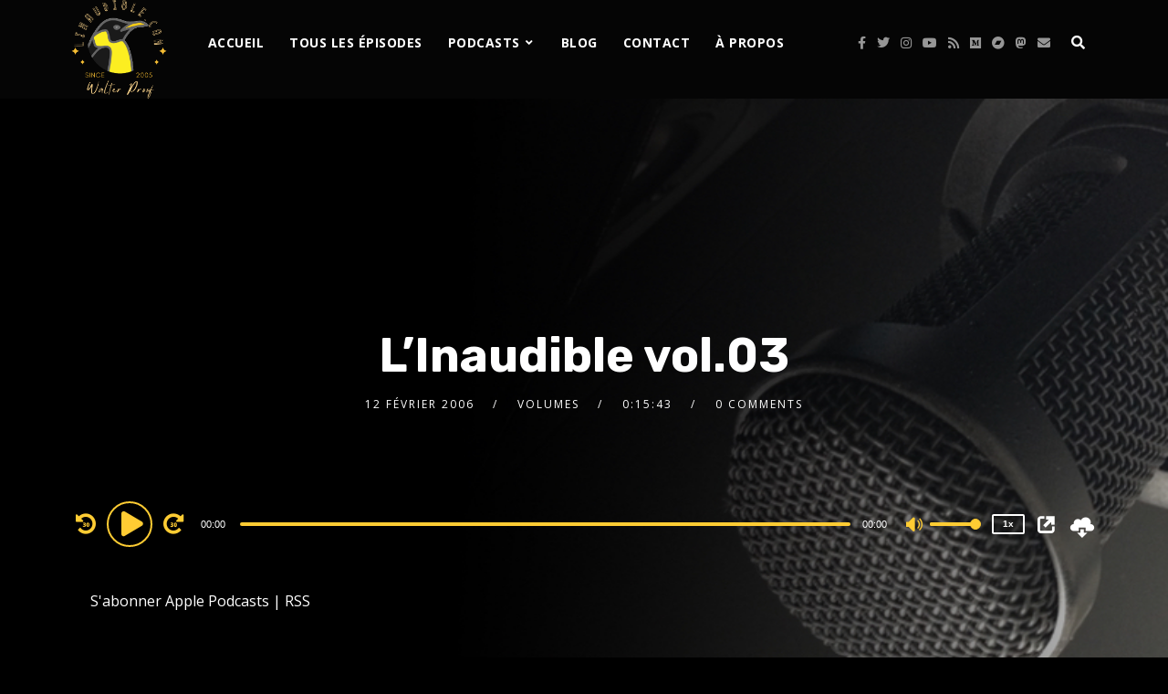

--- FILE ---
content_type: text/html; charset=UTF-8
request_url: https://www.linaudible.com/2006/02/12/linaudible-vol03/
body_size: 30446
content:
<!doctype html>
<html lang="fr-FR">
<head>
	<meta charset="UTF-8">
	<meta name="viewport" content="width=device-width, initial-scale=1">
	<link rel="profile" href="//gmpg.org/xfn/11">
	<link rel="pingback" href="https://www.linaudible.com/xmlrpc.php" />
		<title>L&rsquo;Inaudible vol.03 &#8211; l&#039;inaudible</title>
<meta name='robots' content='max-image-preview:large' />
<link rel='dns-prefetch' href='//www.linaudible.com' />
<link rel='dns-prefetch' href='//podcloud.fr' />
<link rel='dns-prefetch' href='//fonts.googleapis.com' />
<link rel="alternate" title="oEmbed (JSON)" type="application/json+oembed" href="https://www.linaudible.com/wp-json/oembed/1.0/embed?url=https%3A%2F%2Fwww.linaudible.com%2F2006%2F02%2F12%2Flinaudible-vol03%2F" />
<link rel="alternate" title="oEmbed (XML)" type="text/xml+oembed" href="https://www.linaudible.com/wp-json/oembed/1.0/embed?url=https%3A%2F%2Fwww.linaudible.com%2F2006%2F02%2F12%2Flinaudible-vol03%2F&#038;format=xml" />
<style id='wp-img-auto-sizes-contain-inline-css' type='text/css'>
img:is([sizes=auto i],[sizes^="auto," i]){contain-intrinsic-size:3000px 1500px}
/*# sourceURL=wp-img-auto-sizes-contain-inline-css */
</style>
<style id='wp-emoji-styles-inline-css' type='text/css'>

	img.wp-smiley, img.emoji {
		display: inline !important;
		border: none !important;
		box-shadow: none !important;
		height: 1em !important;
		width: 1em !important;
		margin: 0 0.07em !important;
		vertical-align: -0.1em !important;
		background: none !important;
		padding: 0 !important;
	}
/*# sourceURL=wp-emoji-styles-inline-css */
</style>
<link rel='stylesheet' id='wp-block-library-css' href='https://www.linaudible.com/wp-includes/css/dist/block-library/style.min.css?ver=4cb2dc1b75079a8419a8ccf8eda8453f' type='text/css' media='all' />
<style id='classic-theme-styles-inline-css' type='text/css'>
/*! This file is auto-generated */
.wp-block-button__link{color:#fff;background-color:#32373c;border-radius:9999px;box-shadow:none;text-decoration:none;padding:calc(.667em + 2px) calc(1.333em + 2px);font-size:1.125em}.wp-block-file__button{background:#32373c;color:#fff;text-decoration:none}
/*# sourceURL=/wp-includes/css/classic-themes.min.css */
</style>
<style id='powerpress-player-block-style-inline-css' type='text/css'>


/*# sourceURL=https://www.linaudible.com/wp-content/plugins/powerpress/blocks/player-block/build/style-index.css */
</style>
<style id='global-styles-inline-css' type='text/css'>
:root{--wp--preset--aspect-ratio--square: 1;--wp--preset--aspect-ratio--4-3: 4/3;--wp--preset--aspect-ratio--3-4: 3/4;--wp--preset--aspect-ratio--3-2: 3/2;--wp--preset--aspect-ratio--2-3: 2/3;--wp--preset--aspect-ratio--16-9: 16/9;--wp--preset--aspect-ratio--9-16: 9/16;--wp--preset--color--black: #000000;--wp--preset--color--cyan-bluish-gray: #abb8c3;--wp--preset--color--white: #ffffff;--wp--preset--color--pale-pink: #f78da7;--wp--preset--color--vivid-red: #cf2e2e;--wp--preset--color--luminous-vivid-orange: #ff6900;--wp--preset--color--luminous-vivid-amber: #fcb900;--wp--preset--color--light-green-cyan: #7bdcb5;--wp--preset--color--vivid-green-cyan: #00d084;--wp--preset--color--pale-cyan-blue: #8ed1fc;--wp--preset--color--vivid-cyan-blue: #0693e3;--wp--preset--color--vivid-purple: #9b51e0;--wp--preset--color--dark-gray: #2d2d2d;--wp--preset--color--light-red: #e65a4b;--wp--preset--color--darker-gray: #2a2a2a;--wp--preset--color--light-gray: #7c7c7c;--wp--preset--color--button-background: #000000;--wp--preset--color--button-background-hover: #ffffff;--wp--preset--gradient--vivid-cyan-blue-to-vivid-purple: linear-gradient(135deg,rgb(6,147,227) 0%,rgb(155,81,224) 100%);--wp--preset--gradient--light-green-cyan-to-vivid-green-cyan: linear-gradient(135deg,rgb(122,220,180) 0%,rgb(0,208,130) 100%);--wp--preset--gradient--luminous-vivid-amber-to-luminous-vivid-orange: linear-gradient(135deg,rgb(252,185,0) 0%,rgb(255,105,0) 100%);--wp--preset--gradient--luminous-vivid-orange-to-vivid-red: linear-gradient(135deg,rgb(255,105,0) 0%,rgb(207,46,46) 100%);--wp--preset--gradient--very-light-gray-to-cyan-bluish-gray: linear-gradient(135deg,rgb(238,238,238) 0%,rgb(169,184,195) 100%);--wp--preset--gradient--cool-to-warm-spectrum: linear-gradient(135deg,rgb(74,234,220) 0%,rgb(151,120,209) 20%,rgb(207,42,186) 40%,rgb(238,44,130) 60%,rgb(251,105,98) 80%,rgb(254,248,76) 100%);--wp--preset--gradient--blush-light-purple: linear-gradient(135deg,rgb(255,206,236) 0%,rgb(152,150,240) 100%);--wp--preset--gradient--blush-bordeaux: linear-gradient(135deg,rgb(254,205,165) 0%,rgb(254,45,45) 50%,rgb(107,0,62) 100%);--wp--preset--gradient--luminous-dusk: linear-gradient(135deg,rgb(255,203,112) 0%,rgb(199,81,192) 50%,rgb(65,88,208) 100%);--wp--preset--gradient--pale-ocean: linear-gradient(135deg,rgb(255,245,203) 0%,rgb(182,227,212) 50%,rgb(51,167,181) 100%);--wp--preset--gradient--electric-grass: linear-gradient(135deg,rgb(202,248,128) 0%,rgb(113,206,126) 100%);--wp--preset--gradient--midnight: linear-gradient(135deg,rgb(2,3,129) 0%,rgb(40,116,252) 100%);--wp--preset--font-size--small: 13px;--wp--preset--font-size--medium: 20px;--wp--preset--font-size--large: 36px;--wp--preset--font-size--x-large: 42px;--wp--preset--spacing--20: 0.44rem;--wp--preset--spacing--30: 0.67rem;--wp--preset--spacing--40: 1rem;--wp--preset--spacing--50: 1.5rem;--wp--preset--spacing--60: 2.25rem;--wp--preset--spacing--70: 3.38rem;--wp--preset--spacing--80: 5.06rem;--wp--preset--shadow--natural: 6px 6px 9px rgba(0, 0, 0, 0.2);--wp--preset--shadow--deep: 12px 12px 50px rgba(0, 0, 0, 0.4);--wp--preset--shadow--sharp: 6px 6px 0px rgba(0, 0, 0, 0.2);--wp--preset--shadow--outlined: 6px 6px 0px -3px rgb(255, 255, 255), 6px 6px rgb(0, 0, 0);--wp--preset--shadow--crisp: 6px 6px 0px rgb(0, 0, 0);}:where(.is-layout-flex){gap: 0.5em;}:where(.is-layout-grid){gap: 0.5em;}body .is-layout-flex{display: flex;}.is-layout-flex{flex-wrap: wrap;align-items: center;}.is-layout-flex > :is(*, div){margin: 0;}body .is-layout-grid{display: grid;}.is-layout-grid > :is(*, div){margin: 0;}:where(.wp-block-columns.is-layout-flex){gap: 2em;}:where(.wp-block-columns.is-layout-grid){gap: 2em;}:where(.wp-block-post-template.is-layout-flex){gap: 1.25em;}:where(.wp-block-post-template.is-layout-grid){gap: 1.25em;}.has-black-color{color: var(--wp--preset--color--black) !important;}.has-cyan-bluish-gray-color{color: var(--wp--preset--color--cyan-bluish-gray) !important;}.has-white-color{color: var(--wp--preset--color--white) !important;}.has-pale-pink-color{color: var(--wp--preset--color--pale-pink) !important;}.has-vivid-red-color{color: var(--wp--preset--color--vivid-red) !important;}.has-luminous-vivid-orange-color{color: var(--wp--preset--color--luminous-vivid-orange) !important;}.has-luminous-vivid-amber-color{color: var(--wp--preset--color--luminous-vivid-amber) !important;}.has-light-green-cyan-color{color: var(--wp--preset--color--light-green-cyan) !important;}.has-vivid-green-cyan-color{color: var(--wp--preset--color--vivid-green-cyan) !important;}.has-pale-cyan-blue-color{color: var(--wp--preset--color--pale-cyan-blue) !important;}.has-vivid-cyan-blue-color{color: var(--wp--preset--color--vivid-cyan-blue) !important;}.has-vivid-purple-color{color: var(--wp--preset--color--vivid-purple) !important;}.has-black-background-color{background-color: var(--wp--preset--color--black) !important;}.has-cyan-bluish-gray-background-color{background-color: var(--wp--preset--color--cyan-bluish-gray) !important;}.has-white-background-color{background-color: var(--wp--preset--color--white) !important;}.has-pale-pink-background-color{background-color: var(--wp--preset--color--pale-pink) !important;}.has-vivid-red-background-color{background-color: var(--wp--preset--color--vivid-red) !important;}.has-luminous-vivid-orange-background-color{background-color: var(--wp--preset--color--luminous-vivid-orange) !important;}.has-luminous-vivid-amber-background-color{background-color: var(--wp--preset--color--luminous-vivid-amber) !important;}.has-light-green-cyan-background-color{background-color: var(--wp--preset--color--light-green-cyan) !important;}.has-vivid-green-cyan-background-color{background-color: var(--wp--preset--color--vivid-green-cyan) !important;}.has-pale-cyan-blue-background-color{background-color: var(--wp--preset--color--pale-cyan-blue) !important;}.has-vivid-cyan-blue-background-color{background-color: var(--wp--preset--color--vivid-cyan-blue) !important;}.has-vivid-purple-background-color{background-color: var(--wp--preset--color--vivid-purple) !important;}.has-black-border-color{border-color: var(--wp--preset--color--black) !important;}.has-cyan-bluish-gray-border-color{border-color: var(--wp--preset--color--cyan-bluish-gray) !important;}.has-white-border-color{border-color: var(--wp--preset--color--white) !important;}.has-pale-pink-border-color{border-color: var(--wp--preset--color--pale-pink) !important;}.has-vivid-red-border-color{border-color: var(--wp--preset--color--vivid-red) !important;}.has-luminous-vivid-orange-border-color{border-color: var(--wp--preset--color--luminous-vivid-orange) !important;}.has-luminous-vivid-amber-border-color{border-color: var(--wp--preset--color--luminous-vivid-amber) !important;}.has-light-green-cyan-border-color{border-color: var(--wp--preset--color--light-green-cyan) !important;}.has-vivid-green-cyan-border-color{border-color: var(--wp--preset--color--vivid-green-cyan) !important;}.has-pale-cyan-blue-border-color{border-color: var(--wp--preset--color--pale-cyan-blue) !important;}.has-vivid-cyan-blue-border-color{border-color: var(--wp--preset--color--vivid-cyan-blue) !important;}.has-vivid-purple-border-color{border-color: var(--wp--preset--color--vivid-purple) !important;}.has-vivid-cyan-blue-to-vivid-purple-gradient-background{background: var(--wp--preset--gradient--vivid-cyan-blue-to-vivid-purple) !important;}.has-light-green-cyan-to-vivid-green-cyan-gradient-background{background: var(--wp--preset--gradient--light-green-cyan-to-vivid-green-cyan) !important;}.has-luminous-vivid-amber-to-luminous-vivid-orange-gradient-background{background: var(--wp--preset--gradient--luminous-vivid-amber-to-luminous-vivid-orange) !important;}.has-luminous-vivid-orange-to-vivid-red-gradient-background{background: var(--wp--preset--gradient--luminous-vivid-orange-to-vivid-red) !important;}.has-very-light-gray-to-cyan-bluish-gray-gradient-background{background: var(--wp--preset--gradient--very-light-gray-to-cyan-bluish-gray) !important;}.has-cool-to-warm-spectrum-gradient-background{background: var(--wp--preset--gradient--cool-to-warm-spectrum) !important;}.has-blush-light-purple-gradient-background{background: var(--wp--preset--gradient--blush-light-purple) !important;}.has-blush-bordeaux-gradient-background{background: var(--wp--preset--gradient--blush-bordeaux) !important;}.has-luminous-dusk-gradient-background{background: var(--wp--preset--gradient--luminous-dusk) !important;}.has-pale-ocean-gradient-background{background: var(--wp--preset--gradient--pale-ocean) !important;}.has-electric-grass-gradient-background{background: var(--wp--preset--gradient--electric-grass) !important;}.has-midnight-gradient-background{background: var(--wp--preset--gradient--midnight) !important;}.has-small-font-size{font-size: var(--wp--preset--font-size--small) !important;}.has-medium-font-size{font-size: var(--wp--preset--font-size--medium) !important;}.has-large-font-size{font-size: var(--wp--preset--font-size--large) !important;}.has-x-large-font-size{font-size: var(--wp--preset--font-size--x-large) !important;}
:where(.wp-block-post-template.is-layout-flex){gap: 1.25em;}:where(.wp-block-post-template.is-layout-grid){gap: 1.25em;}
:where(.wp-block-term-template.is-layout-flex){gap: 1.25em;}:where(.wp-block-term-template.is-layout-grid){gap: 1.25em;}
:where(.wp-block-columns.is-layout-flex){gap: 2em;}:where(.wp-block-columns.is-layout-grid){gap: 2em;}
:root :where(.wp-block-pullquote){font-size: 1.5em;line-height: 1.6;}
/*# sourceURL=global-styles-inline-css */
</style>
<link rel='stylesheet' id='contact-form-7-css' href='https://www.linaudible.com/wp-content/plugins/contact-form-7/includes/css/styles.css?ver=6.1.4' type='text/css' media='all' />
<link rel='stylesheet' id='secondline-psb-subscribe-button-styles-css' href='https://www.linaudible.com/wp-content/plugins/podcast-subscribe-buttons/assets/css/secondline-psb-styles.css?ver=4cb2dc1b75079a8419a8ccf8eda8453f' type='text/css' media='all' />
<link rel='stylesheet' id='podcloud_helper_style-css' href='https://www.linaudible.com/wp-content/plugins/podcloud/podcloud-embed.css?ver=1.3.0' type='text/css' media='all' />
<link rel='stylesheet' id='secondline-audio-player-styles-css' href='https://www.linaudible.com/wp-content/plugins/secondline-custom/assets/css/secondline-audio.css?ver=4cb2dc1b75079a8419a8ccf8eda8453f' type='text/css' media='all' />
<style id='secondline-audio-player-styles-inline-css' type='text/css'>
body #page-title-slt h1{display:}body.secondline-fancy-player .mejs-playlist-current.mejs-layer,body.secondline-fancy-player #main-container-secondline .secondline_playlist .mejs-container .mejs-controls,body.secondline-fancy-player #main-container-secondline .wp-playlist-tracks,body.secondline-fancy-player #main-container-secondline .wp-playlist-item,body.secondline-fancy-player #main-container-secondline .mejs-layers,body.secondline-fancy-player .wp-playlist-current-item,body.secondline-fancy-player .mejs-playlist-current.mejs-layer{background:}body.secondline-fancy-player #main-container-secondline .wp-playlist-item,body.secondline-fancy-player #main-container-secondline .secondline_playlist .mejs-container .mejs-controls{border-color:}body.secondline-fancy-player #main-container-secondline .wp-playlist-item-title,body.secondline-fancy-player #main-container-secondline .mejs-playlist-current.mejs-layer p{color:}body.secondline-fancy-player #main-container-secondline .wp-playlist.wp-audio-playlist .mejs-container .mejs-inner .mejs-controls button,body.secondline-fancy-player #main-container-secondline .wp-playlist.wp-audio-playlist .mejs-container .mejs-inner .mejs-controls button:before,body.secondline-fancy-player #main-container-secondline .wp-playlist.wp-audio-playlist .mejs-container .mejs-button.mejs-speed-button button{color:;border-color:}body.secondline-fancy-player #main-container-secondline .wp-playlist.wp-audio-playlist .mejs-container .mejs-inner .mejs-controls .mejs-time-rail span.mejs-time-current,body.secondline-fancy-player #main-container-secondline .wp-playlist.wp-audio-playlist .mejs-controls .mejs-horizontal-volume-slider .mejs-horizontal-volume-current,body.secondline-fancy-player #main-container-secondline .wp-playlist-item.wp-playlist-playing,body #main-container-secondline .wp-playlist-item.wp-playlist-playing:hover,body.secondline-fancy-player #main-container-secondline .mejs-container .mejs-inner .mejs-controls .mejs-time-rail span.mejs-time-loaded{background:}body.secondline-fancy-player #main-container-secondline .wp-playlist.wp-audio-playlist .mejs-container .mejs-inner .mejs-controls .mejs-time-rail span.mejs-time-loaded,body.secondline-fancy-player #main-container-secondline .wp-playlist.wp-audio-playlist .mejs-container .mejs-inner .mejs-controls .mejs-time-rail span.mejs-time-total,body.secondline-fancy-player #main-container-secondline .wp-playlist.wp-audio-playlist .mejs-container .mejs-controls .mejs-horizontal-volume-slider .mejs-horizontal-volume-total{background:}body.secondline-fancy-player #main-container-secondline .secondline_playlist .mejs-controls .mejs-horizontal-volume-slider .mejs-horizontal-volume-handle,body.secondline-fancy-player #main-container-secondline .secondline_playlist .mejs-controls .mejs-time-rail .mejs-time-handle{background:;border-color:}body.secondline-fancy-player #main-container-secondline .secondline_playlist .mejs-playlist-item-description,body.secondline-fancy-player #main-container-secondline .secondline_playlist .mejs-inner .mejs-time .mejs-currenttime,body.secondline-fancy-player #main-container-secondline .secondline_playlist .mejs-inner .mejs-time .mejs-duration{color:!important}body.secondline-fancy-player #main-container-secondline .secondline_playlist li.mejs-playlist-selector-list-item.wp-playlist-item.mejs-playlist-selected{background:}
/*# sourceURL=secondline-audio-player-styles-inline-css */
</style>
<link rel='stylesheet' id='tusant-secondline-style-css' href='https://www.linaudible.com/wp-content/themes/tusant-secondline/style.css?ver=4cb2dc1b75079a8419a8ccf8eda8453f' type='text/css' media='all' />
<link rel='stylesheet' id='tusant-secondline-child-style-css' href='https://www.linaudible.com/wp-content/themes/tusant-secondline-child/style.css?ver=1.1.6' type='text/css' media='all' />
<link rel='stylesheet' id='mediaelement-css' href='https://www.linaudible.com/wp-includes/js/mediaelement/mediaelementplayer-legacy.min.css?ver=4.2.17' type='text/css' media='all' />
<link rel='stylesheet' id='wp-mediaelement-css' href='https://www.linaudible.com/wp-includes/js/mediaelement/wp-mediaelement.min.css?ver=4cb2dc1b75079a8419a8ccf8eda8453f' type='text/css' media='all' />
<link rel='stylesheet' id='secondline-style-css' href='https://www.linaudible.com/wp-content/themes/tusant-secondline-child/style.css?ver=4cb2dc1b75079a8419a8ccf8eda8453f' type='text/css' media='all' />
<style id='secondline-style-inline-css' type='text/css'>
.has-button-background-background-color { background-color: #000000 !important; }.has-button-background-color { color: #000000 !important; }.has-button-background-hover-background-color { background-color: #ffffff !important; }.has-button-background-hover-color { color: #ffffff !important; }.has-white-background-color { background-color: #ffffff !important; }.has-white-color { color: #ffffff !important; }.has-black-background-color { background-color: #000000 !important; }.has-black-color { color: #000000 !important; }.has-dark-gray-background-color { background-color: #2d2d2d !important; }.has-dark-gray-color { color: #2d2d2d !important; }.has-light-red-background-color { background-color: #e65a4b !important; }.has-light-red-color { color: #e65a4b !important; }.has-darker-gray-background-color { background-color: #2a2a2a !important; }.has-darker-gray-color { color: #2a2a2a !important; }.has-light-gray-background-color { background-color: #7c7c7c !important; }.has-light-gray-color { color: #7c7c7c !important; }
/*# sourceURL=secondline-style-inline-css */
</style>
<link rel='stylesheet' id='secondline-google-fonts-css' href='//fonts.googleapis.com/css?family=Rubik%3A400%2C700%7COpen+Sans%3A400%2C400i%2C700%7C%26subset%3Dlatin&#038;ver=1.0.0' type='text/css' media='all' />
<link rel='stylesheet' id='secondline-fa-icons-css' href='https://www.linaudible.com/wp-content/themes/tusant-secondline/inc/font-awesome/css/fontawesome.min.css?ver=1.0.0' type='text/css' media='all' />
<link rel='stylesheet' id='secondline-gen-icons-css' href='https://www.linaudible.com/wp-content/themes/tusant-secondline/inc/genericons-neue/Genericons-Neue.min.css?ver=1.0.0' type='text/css' media='all' />
<link rel='stylesheet' id='secondline-themes-custom-style-css' href='https://www.linaudible.com/wp-content/themes/tusant-secondline/css/secondline_themes_custom_styles.css?ver=4cb2dc1b75079a8419a8ccf8eda8453f' type='text/css' media='all' />
<style id='secondline-themes-custom-style-inline-css' type='text/css'>
body #logo-slt img{width:107px;padding-top:0;padding-bottom:0}#main-container-secondline #content-slt p.stars a,#main-container-secondline #content-slt p.stars a:hover,#main-container-secondline #content-slt .star-rating,body #content-slt ul.products li.product .price,#secondline-woocommerce-single-top p.price,a,.secondline-post-meta i,#secondline-woocommerce-single-bottom .woocommerce-tabs ul.wc-tabs li.active a,.woocommerce-variation .woocommerce-variation-price,.woocommerce-variation .woocommerce-variation-price span.price span,body.woocommerce #content-slt div.product span.price,#secondline-woocommerce-single-bottom .woocommerce-tabs ul.wc-tabs li.active a,body.woocommerce .star-rating::before,.woocommerce .star-rating::before{color:#ffcc33}body #main-container-secondline .single-player-container-secondline .mejs-container .mejs-inner .mejs-controls .mejs-time-rail span.mejs-time-current,body #main-container-secondline .single-player-container-secondline .mejs-controls .mejs-horizontal-volume-slider .mejs-horizontal-volume-current,body #main-container-secondline .mejs-container .mejs-inner .mejs-controls .mejs-time-rail span.mejs-time-current,body #main-container-secondline .mejs-controls .mejs-horizontal-volume-slider .mejs-horizontal-volume-current,body #main-container-secondline .wp-playlist-item.wp-playlist-playing,body #main-container-secondline .wp-playlist-item.wp-playlist-playing:hover,body #main-container-secondline .mejs-container .mejs-inner .mejs-controls .mejs-time-rail span.mejs-time-loaded{background:#ffcc33}body #main-container-secondline .mejs-container .mejs-inner .mejs-controls .mejs-time-rail span.mejs-time-loaded,body #main-container-secondline .mejs-container .mejs-inner .mejs-controls .mejs-time-rail span.mejs-time-total,body #main-container-secondline .mejs-controls .mejs-horizontal-volume-slider .mejs-horizontal-volume-total,body #main-container-secondline .single-player-container-secondline .mejs-container .mejs-inner .mejs-controls .mejs-time-rail span.mejs-time-loaded,body #main-container-secondline .single-player-container-secondline .mejs-container .mejs-inner .mejs-controls .mejs-time-rail span.mejs-time-total,body #main-container-secondline .single-player-container-secondline .mejs-controls .mejs-horizontal-volume-slider .mejs-horizontal-volume-total{background:#ffcc33}body #main-container-secondline .mejs-controls .mejs-time-rail .mejs-time-handle,body #main-container-secondline .mejs-controls .mejs-horizontal-volume-slider .mejs-horizontal-volume-handle{background:#ffcc33;border-color:#ffcc33}body #main-container-secondline .mejs-inner .mejs-time .mejs-currenttime,#main-container-secondline .mejs-inner .mejs-time .mejs-duration,body #main-container-secondline .alt-player-container-secondline .mejs-inner .mejs-time .mejs-currenttime,body.single-post #main-container-secondline .alt-player-container-secondline .mejs-inner .mejs-time .mejs-duration,body #main-container-secondline .mejs-inner .mejs-controls span,body #main-container-secondline .mejs-inner .mejs-time .mejs-currenttime,#main-container-secondline .mejs-inner .mejs-time .mejs-duration{color:}body #main-container-secondline .mejs-inner .mejs-controls span,body #main-container-secondline .mejs-inner .mejs-time .mejs-currenttime,#main-container-secondline .mejs-inner .mejs-time .mejs-duration{font-size:px}body #main-container-secondline .mejs-playpause-button.mejs-play button:before,body #main-container-secondline .mejs-playpause-button.mejs-pause button:before,body #main-container-secondline .mejs-playpause-button.mejs-play button:before,body #main-container-secondline .wp-playlist .wp-playlist-next,body #main-container-secondline .wp-playlist .wp-playlist-prev,body #main-container-secondline .mejs-inner .mejs-controls button,body #main-container-secondline .mejs-container .mejs-controls .mejs-playlist.sle-selected button,#main-container-secondline .wp-playlist .wp-playlist-next:hover,#main-container-secondline .wp-playlist .wp-playlist-prev:hover,body #main-container-secondline .mejs-inner .mejs-controls button:hover,#main-container-secondline .single-player-container-secondline .mejs-playpause-button.mejs-play button:before,#main-container-secondline .single-player-container-secondline .mejs-volume-button.mejs-mute button:before,body #main-container-secondline .mejs-button.mejs-jump-forward-button button:before,body #main-container-secondline .mejs-button.mejs-skip-back-button button:before{color:#ffcc33}body #main-container-secondline .mejs-container .mejs-controls .mejs-playpause-button{border-color:#ffcc33}body #main-container-secondline .mejs-container .mejs-controls .mejs-playlist.sle-selected button,#main-container-secondline .wp-playlist .wp-playlist-next:hover,#main-container-secondline .wp-playlist .wp-playlist-prev:hover,body #main-container-secondline .mejs-inner .mejs-controls .mejs-playpause-button:hover button,body #main-container-secondline .mejs-playpause-button.mejs-play:hover button:before,body #main-container-secondline .mejs-playpause-button.mejs-pause:hover button:before,body #main-container-secondline .mejs-playpause-button.mejs-play button:hover:before,body #main-container-secondline .wp-playlist .wp-playlist-next:hover,body #main-container-secondline .wp-playlist .wp-playlist-prev:hover,body #main-container-secondline .mejs-inner .mejs-controls button:hover,body #main-container-secondline .mejs-container .mejs-controls .mejs-playlist.sle-selected button:hover,#main-container-secondline .wp-playlist .wp-playlist-next:hover,#main-container-secondline .wp-playlist .wp-playlist-prev:hover,body #main-container-secondline .mejs-inner .mejs-controls button:hover,#main-container-secondline .single-player-container-secondline .mejs-playpause-button.mejs-play button:hover:before,#main-container-secondline .single-player-container-secondline .mejs-volume-button.mejs-mute button:hover:before,body #main-container-secondline .mejs-button.mejs-jump-forward-button:hover button:before,body #main-container-secondline .mejs-button.mejs-skip-back-button:hover button:before{color:}body #main-container-secondline .mejs-container .mejs-controls .mejs-playpause-button:hover,body #main-container-secondline .mejs-container .mejs-controls .mejs-playpause-button:hover button:before{border-color:}body #main-container-secondline a.powerpress_link_pinw:before,body #main-container-secondline a.podcast-meta-new-window:before,body #main-container-secondline a.powerpress_link_d:before,body #main-container-secondline a.podcast-meta-download:before,body #main-container-secondline .mejs-button.mejs-speed-button button{color:}body #main-container-secondline .mejs-button.mejs-speed-button button{border-color:}a:hover{color:#ffdd77}header .sf-mega{margin-left:-40%;width:80%}body .elementor-section.elementor-section-boxed > .elementor-container{max-width:80%}.width-container-slt{width:80%}body.secondline-themes-header-sidebar-before #secondline-inline-icons .secondline-themes-social-icons,body.secondline-themes-header-sidebar-before:before,header#masthead-slt{background-color:#050505;background-repeat:no-repeat;background-position:center center;background-size:cover}.secondline-fixed-scrolled header#masthead-slt:after{display:block;background:rgba(0,0,0,0.15)}body{background-color:#000000;background-repeat:no-repeat;background-position:center center;background-size:cover;background-attachment:fixed}#page-title-slt{background-color:#050505;background-image:url(https://www.linaudible.com/wp-content/2018/03/claus-grunstaudl-147900.jpg);padding-top:170px;padding-bottom:170px;background-repeat:no-repeat;background-position:center center;background-size:cover}#page-title-slt:before{background:rgba(0,0,0,0.62)}.sidebar-item{background:}.sidebar-item{margin-bottom:px}.sidebar ul ul,.sidebar ul li,.widget .widget_shopping_cart_content p.buttons{border-color:#e5e5e5}#page-title-slt-show-page{background-color:#050505;background-image:url(https://www.linaudible.com/wp-content/2019/09/showpost-cover.jpg);background-repeat:no-repeat;background-position:center center;background-size:cover}body .show-header-info.grid3columnbig-secondline{float:right;margin-right:0;margin-left:2%}body.single-secondline_shows #content-slt{background-color:}#main-container-secondline #page-title-slt-show-page a.button.single-show-website-slt{border-color:#ffffff;background-color:#000000;color:}#main-container-secondline #page-title-slt-show-page a.button.single-show-website-slt:hover{border-color:#ffcc33;background-color:#ffcc33;color:#000000}#main-container-secondline #page-title-slt-show-page a.button.single-show-subscribe-slt{border-color:#ffffff;background-color:#000000;color:#ffffff}#main-container-secondline #page-title-slt-show-page a.button.single-show-subscribe-slt:hover{border-color:#ffcc33;background-color:#ffcc33;color:#000000}body #show-post-title-meta-container #secondline-show-icons li i{color:}#page-title-slt-show-page{min-height:500px}#show-post-title-meta-container{padding-top:105px;padding-bottom:105px}body.single-secondline_shows .secondline-themes-default-blog-index{background-color:}#page-title-slt-post-page{background-color:#101010;background-image:url(https://www.linaudible.com/wp-content/2019/09/post-cover.jpg);background-repeat:no-repeat;background-position:center center;background-size:cover}.secondline-themes-feaured-image{background:}body.blog a.more-link,body.archive a.more-link,body.search a.more-link{color:}body.archive .secondline-themes-blog-excerpt,body.search .secondline-themes-blog-excerpt{color:}.secondline-themes-default-blog-overlay:hover a img,.secondline-themes-feaured-image:hover a img{opacity:1}h2.secondline-blog-title a{color:#ffffff}h2.secondline-blog-title a:hover{color:#ffcc33}body h2.overlay-secondline-blog-title,body .overlay-blog-meta-category-list span,body .secondline-themes-default-blog-overlay .secondline-post-meta,body .overlay-blog-floating-comments-viewcount{color:#ffffff}.secondline-blog-content{background:#101010}#page-title-slt-post-page,#page-title-slt-post-page .secondline-themes-gallery .blog-single-gallery-post-format{min-height:700px}#blog-post-title-meta-container{padding-top:250px;padding-bottom:75px}body .comment-author cite a,body .comment-author cite a:hover,body .comment-author cite{color:#ffffff}#main-container-secondline .form-submit input#submit,#main-container-secondline input.button,#main-container-secondline button.button,#main-container-secondline a.button,.infinite-nav-slt a,#newsletter-form-fields input.button,a.secondline-themes-button,.secondline-themes-sticky-post,.post-password-form input[type=submit],#respond input#submit,.wpcf7-form input.wpcf7-submit,body .mc4wp-form input[type='submit'],#content-slt button.wpforms-submit,#main-container-secondline .woocommerce-widget-layered-nav-dropdown__submit,#main-container-secondline .form-submit input#submit,#main-container-secondline input.button,#main-container-secondline #customer_login input.button,#main-container-secondline button.button,#main-container-secondline a.button,#content-slt a.wp-block-button__link{font-size:14px;background:#000000;color:#ffffff}body .widget.widget_price_filter form .price_slider_wrapper .price_slider .ui-slider-range,body .woocommerce nav.woocommerce-MyAccount-navigation li.is-active a,body .woocommerce nav.woocommerce-MyAccount-navigation li a:hover{background:#000000}body .widget.widget_price_filter form .price_slider_wrapper .price_slider .ui-slider-handle,body .woocommerce .woocommerce-MyAccount-content{border-color:#000000}.secondline-page-nav a:hover,.secondline-page-nav span,#content-slt ul.page-numbers li a:hover,#content-slt ul.page-numbers li span.current{color:#000000;border-color:#000000;background:#ffffff}#main-container-secondline button.button,#main-container-secondline a.button{font-size:13px}#main-container-secondline .form-submit input#submit:hover,#main-container-secondline input.button:hover,#main-container-secondline button.button:hover,#main-container-secondline a.button:hover,.infinite-nav-slt a:hover,#newsletter-form-fields input.button:hover,a.secondline-themes-button:hover,.post-password-form input[type=submit]:hover,#respond input#submit:hover,.wpcf7-form input.wpcf7-submit:hover,body .mc4wp-form input[type='submit']:hover,#content-slt button.wpforms-submit:hover,#content-slt a.wp-block-button__link:hover{background:#ffffff;color:#ffde7c}form#mc-embedded-subscribe-form .mc-field-group input:focus,.widget select:focus,#newsletter-form-fields input:focus,.wpcf7-form select:focus,blockquote,.post-password-form input:focus,.search-form input.search-field:focus,#respond textarea:focus,#respond input:focus,.wpcf7-form input:focus,.wpcf7-form textarea:focus,#content-slt .wpforms-container select:focus,#content-slt .wpforms-container input:focus,#content-slt .wpforms-container textarea:focus,#content-slt .gform_body select:focus,#content-slt .gform_body input:focus,#content-slt .gform_body textarea:focus,body #secondline-woocommerce-single-top .quantity input:focus,body #content-slt form.woocommerce-checkout input:focus,body #content-slt form.woocommerce-checkout textarea:focus{border-color:#000000}.secondline-themes-transparent-header .secondline-fixed-scrolled header#masthead-slt,.secondline-fixed-scrolled header#masthead-slt,#secondline-fixed-nav.secondline-fixed-scrolled{background-color:}body .secondline-fixed-scrolled #logo-slt img{}						#secondline-shopping-cart-count a.secondline-count-icon-nav,nav#site-navigation,body .sf-menu a{letter-spacing:0.5px}#secondline-inline-icons .secondline-themes-social-icons a{color:#ffffff;padding-top:40px;padding-bottom:40px;font-size:14px}.mobile-menu-icon-slt{min-width:20px;color:#ffffff;padding-top:37px;padding-bottom:35px;font-size:20px}.mobile-menu-icon-slt span.secondline-mobile-menu-text{font-size:14px}#secondline-shopping-cart-count span.secondline-cart-count{top:39px}#secondline-shopping-cart-count a.secondline-count-icon-nav i.shopping-cart-header-icon{color:#ffffff;background:#213a70;padding-top:34px;padding-bottom:34px;font-size:26px}#secondline-shopping-cart-count a.secondline-count-icon-nav i.shopping-cart-header-icon:hover,.activated-class #secondline-shopping-cart-count a.secondline-count-icon-nav i.shopping-cart-header-icon{color:#ffffff;background:#254682}#secondline-themes-header-search-icon i.fa-search,#secondline-themes-header-cart-icon{color:#ffffff;padding-top:40px;padding-bottom:40px;font-size:15px;line-height:1}nav#secondline-themes-right-navigation ul{padding-top:20px}nav#secondline-themes-right-navigation ul li a{font-size:14px}.sf-menu a{color:#ffffff;padding-top:40px;padding-bottom:40px;font-size:14px}.secondline_themes_force_light_navigation_color .secondline-fixed-scrolled #secondline-inline-icons .secondline-themes-social-icons a,.secondline_themes_force_dark_navigation_color .secondline-fixed-scrolled #secondline-inline-icons .secondline-themes-social-icons a,.secondline_themes_force_dark_navigation_color .secondline-fixed-scrolled #secondline-themes-header-search-icon i.fa-search,.secondline_themes_force_dark_navigation_color .secondline-fixed-scrolled .sf-menu a,.secondline_themes_force_light_navigation_color .secondline-fixed-scrolled #secondline-themes-header-search-icon i.fa-search,.secondline_themes_force_light_navigation_color .secondline-fixed-scrolled .sf-menu a{color:#ffffff}.secondline_themes_force_light_navigation_color .secondline-fixed-scrolled #secondline-inline-icons .secondline-themes-social-icons a:hover,.secondline_themes_force_dark_navigation_color .secondline-fixed-scrolled #secondline-inline-icons .secondline-themes-social-icons a:hover,.active-mobile-icon-slt .mobile-menu-icon-slt,.mobile-menu-icon-slt:hover,.secondline_themes_force_dark_navigation_color .secondline-fixed-scrolled #secondline-themes-header-search-icon:hover i.fa-search,.secondline_themes_force_dark_navigation_color .secondline-fixed-scrolled #secondline-themes-header-search-icon.active-search-icon-slt i.fa-search,.secondline_themes_force_dark_navigation_color .secondline-fixed-scrolled #secondline-inline-icons .secondline-themes-social-icons a:hover,.secondline_themes_force_dark_navigation_color .secondline-fixed-scrolled #secondline-shopping-cart-count a.secondline-count-icon-nav:hover,.secondline_themes_force_dark_navigation_color .secondline-fixed-scrolled .sf-menu a:hover,.secondline_themes_force_dark_navigation_color .secondline-fixed-scrolled .sf-menu li.sfHover a,.secondline_themes_force_dark_navigation_color .secondline-fixed-scrolled .sf-menu li.current-menu-item a,.secondline_themes_force_light_navigation_color .secondline-fixed-scrolled #secondline-themes-header-search-icon:hover i.fa-search,.secondline_themes_force_light_navigation_color .secondline-fixed-scrolled #secondline-themes-header-search-icon.active-search-icon-slt i.fa-search,.secondline_themes_force_light_navigation_color .secondline-fixed-scrolled #secondline-inline-icons .secondline-themes-social-icons a:hover,.secondline_themes_force_light_navigation_color .secondline-fixed-scrolled #secondline-shopping-cart-count a.secondline-count-icon-nav:hover,.secondline_themes_force_light_navigation_color .secondline-fixed-scrolled .sf-menu a:hover,.secondline_themes_force_light_navigation_color .secondline-fixed-scrolled .sf-menu li.sfHover a,.secondline_themes_force_light_navigation_color .secondline-fixed-scrolled .sf-menu li.current-menu-item a,#secondline-themes-header-search-icon:hover i.fa-search,#secondline-themes-header-search-icon.active-search-icon-slt i.fa-search,#secondline-inline-icons .secondline-themes-social-icons a:hover,#secondline-shopping-cart-count a.secondline-count-icon-nav:hover,.sf-menu a:hover,.sf-menu li.sfHover a,.sf-menu li.current-menu-item a,#secondline-themes-header-cart-icon:hover{color:#ffcc33}.sf-menu a:hover:before,.sf-menu li.sfHover a:before,.sf-menu li.current-menu-item a:before{background:#ffcc33;opacity:1}#secondline-checkout-basket,#panel-search-secondline,.sf-menu ul{background:#ffffff}#main-nav-mobile{background:#ffffff}#main-nav-mobile{border-top:2px solid #ffffff}ul.mobile-menu-slt li a{color:#000000}ul.mobile-menu-slt .sf-mega .sf-mega-section li a,ul.mobile-menu-slt .sf-mega .sf-mega-section,ul.mobile-menu-slt.collapsed li a,.sf-menu li li:last-child li a,.sf-mega li:last-child li a{border-color:#efefef}#panel-search-secondline,.sf-menu ul{border-color:#ffffff}.sf-menu li li a{letter-spacing:0;font-size:13px}#secondline-checkout-basket .secondline-sub-total{font-size:13px}#panel-search-secondline input,#secondline-checkout-basket ul#secondline-cart-small li.empty{font-size:13px}.secondline-fixed-scrolled #secondline-checkout-basket,.secondline-fixed-scrolled #secondline-checkout-basket a,.secondline-fixed-scrolled .sf-menu li.sfHover li a,.secondline-fixed-scrolled .sf-menu li.sfHover li.sfHover li a,.secondline-fixed-scrolled .sf-menu li.sfHover li.sfHover li.sfHover li a,.secondline-fixed-scrolled .sf-menu li.sfHover li.sfHover li.sfHover li.sfHover li a,.secondline-fixed-scrolled .sf-menu li.sfHover li.sfHover li.sfHover li.sfHover li.sfHover li a,#panel-search-secondline .search-form input.search-field,.secondline_themes_force_dark_navigation_color .secondline-fixed-scrolled .sf-menu li.sfHover li a,.secondline_themes_force_dark_navigation_color .secondline-fixed-scrolled .sf-menu li.sfHover li.sfHover li a,.secondline_themes_force_dark_navigation_color .secondline-fixed-scrolled .sf-menu li.sfHover li.sfHover li.sfHover li a,.secondline_themes_force_dark_navigation_color .secondline-fixed-scrolled .sf-menu li.sfHover li.sfHover li.sfHover li.sfHover li a,.secondline_themes_force_dark_navigation_color .secondline-fixed-scrolled .sf-menu li.sfHover li.sfHover li.sfHover li.sfHover li.sfHover li a,.secondline_themes_force_dark_navigation_color .sf-menu li.sfHover li a,.secondline_themes_force_dark_navigation_color .sf-menu li.sfHover li.sfHover li a,.secondline_themes_force_dark_navigation_color .sf-menu li.sfHover li.sfHover li.sfHover li a,.secondline_themes_force_dark_navigation_color .sf-menu li.sfHover li.sfHover li.sfHover li.sfHover li a,.secondline_themes_force_dark_navigation_color .sf-menu li.sfHover li.sfHover li.sfHover li.sfHover li.sfHover li a,.secondline_themes_force_light_navigation_color .secondline-fixed-scrolled .sf-menu li.sfHover li a,.secondline_themes_force_light_navigation_color .secondline-fixed-scrolled .sf-menu li.sfHover li.sfHover li a,.secondline_themes_force_light_navigation_color .secondline-fixed-scrolled .sf-menu li.sfHover li.sfHover li.sfHover li a,.secondline_themes_force_light_navigation_color .secondline-fixed-scrolled .sf-menu li.sfHover li.sfHover li.sfHover li.sfHover li a,.secondline_themes_force_light_navigation_color .secondline-fixed-scrolled .sf-menu li.sfHover li.sfHover li.sfHover li.sfHover li.sfHover li a,.secondline_themes_force_light_navigation_color .sf-menu li.sfHover li a,.secondline_themes_force_light_navigation_color .sf-menu li.sfHover li.sfHover li a,.secondline_themes_force_light_navigation_color .sf-menu li.sfHover li.sfHover li.sfHover li a,.secondline_themes_force_light_navigation_color .sf-menu li.sfHover li.sfHover li.sfHover li.sfHover li a,.secondline_themes_force_light_navigation_color .sf-menu li.sfHover li.sfHover li.sfHover li.sfHover li.sfHover li a,.sf-menu li.sfHover.highlight-button li a,.sf-menu li.current-menu-item.highlight-button li a,.secondline-fixed-scrolled #secondline-checkout-basket a.cart-button-header-cart:hover,.secondline-fixed-scrolled #secondline-checkout-basket a.checkout-button-header-cart:hover,#secondline-checkout-basket a.cart-button-header-cart:hover,#secondline-checkout-basket a.checkout-button-header-cart:hover,#secondline-checkout-basket,#secondline-checkout-basket a,.sf-menu li.sfHover li a,.sf-menu li.sfHover li.sfHover li a,.sf-menu li.sfHover li.sfHover li.sfHover li a,.sf-menu li.sfHover li.sfHover li.sfHover li.sfHover li a,.sf-menu li.sfHover li.sfHover li.sfHover li.sfHover li.sfHover li a{color:#000000}.secondline-fixed-scrolled .sf-menu li li a:hover,.secondline-fixed-scrolled .sf-menu li.sfHover li a,.secondline-fixed-scrolled .sf-menu li.current-menu-item li a,.sf-menu li.sfHover li a,.sf-menu li.sfHover li.sfHover li a,.sf-menu li.sfHover li.sfHover li.sfHover li a,.sf-menu li.sfHover li.sfHover li.sfHover li.sfHover li a,.sf-menu li.sfHover li.sfHover li.sfHover li.sfHover li.sfHover li a{background:none}.secondline-fixed-scrolled #secondline-checkout-basket a:hover,.secondline-fixed-scrolled #secondline-checkout-basket ul#secondline-cart-small li h6,.secondline-fixed-scrolled #secondline-checkout-basket .secondline-sub-total span.total-number-add,.secondline-fixed-scrolled .sf-menu li.sfHover li a:hover,.secondline-fixed-scrolled .sf-menu li.sfHover li.sfHover a,.secondline-fixed-scrolled .sf-menu li.sfHover li li a:hover,.secondline-fixed-scrolled .sf-menu li.sfHover li.sfHover li.sfHover a,.secondline-fixed-scrolled .sf-menu li.sfHover li li li a:hover,.secondline-fixed-scrolled .sf-menu li.sfHover li.sfHover li.sfHover a:hover,.secondline-fixed-scrolled .sf-menu li.sfHover li.sfHover li.sfHover li.sfHover a,.secondline-fixed-scrolled .sf-menu li.sfHover li li li li a:hover,.secondline-fixed-scrolled .sf-menu li.sfHover li.sfHover li.sfHover li.sfHover a:hover,.secondline-fixed-scrolled .sf-menu li.sfHover li.sfHover li.sfHover li.sfHover li.sfHover a,.secondline-fixed-scrolled .sf-menu li.sfHover li li li li li a:hover,.secondline-fixed-scrolled .sf-menu li.sfHover li.sfHover li.sfHover li.sfHover li.sfHover a:hover,.secondline-fixed-scrolled .sf-menu li.sfHover li.sfHover li.sfHover li.sfHover li.sfHover li.sfHover a,.secondline_themes_force_dark_navigation_color .secondline-fixed-scrolled .sf-menu li.sfHover li a:hover,.secondline_themes_force_dark_navigation_color .secondline-fixed-scrolled .sf-menu li.sfHover li.sfHover a,.secondline_themes_force_dark_navigation_color .secondline-fixed-scrolled .sf-menu li.sfHover li li a:hover,.secondline_themes_force_dark_navigation_color .secondline-fixed-scrolled .sf-menu li.sfHover li.sfHover li.sfHover a,.secondline_themes_force_dark_navigation_color .secondline-fixed-scrolled .sf-menu li.sfHover li li li a:hover,.secondline_themes_force_dark_navigation_color .secondline-fixed-scrolled .sf-menu li.sfHover li.sfHover li.sfHover a:hover,.secondline_themes_force_dark_navigation_color .secondline-fixed-scrolled .sf-menu li.sfHover li.sfHover li.sfHover li.sfHover a,.secondline_themes_force_dark_navigation_color .secondline-fixed-scrolled .sf-menu li.sfHover li li li li a:hover,.secondline_themes_force_dark_navigation_color .secondline-fixed-scrolled .sf-menu li.sfHover li.sfHover li.sfHover li.sfHover a:hover,.secondline_themes_force_dark_navigation_color .secondline-fixed-scrolled .sf-menu li.sfHover li.sfHover li.sfHover li.sfHover li.sfHover a,.secondline_themes_force_dark_navigation_color .secondline-fixed-scrolled .sf-menu li.sfHover li li li li li a:hover,.secondline_themes_force_dark_navigation_color .secondline-fixed-scrolled .sf-menu li.sfHover li.sfHover li.sfHover li.sfHover li.sfHover a:hover,.secondline_themes_force_dark_navigation_color .secondline-fixed-scrolled .sf-menu li.sfHover li.sfHover li.sfHover li.sfHover li.sfHover li.sfHover a,.secondline_themes_force_dark_navigation_color .sf-menu li.sfHover li a:hover,.secondline_themes_force_dark_navigation_color .sf-menu li.sfHover li.sfHover a,.secondline_themes_force_dark_navigation_color .sf-menu li.sfHover li li a:hover,.secondline_themes_force_dark_navigation_color .sf-menu li.sfHover li.sfHover li.sfHover a,.secondline_themes_force_dark_navigation_color .sf-menu li.sfHover li li li a:hover,.secondline_themes_force_dark_navigation_color .sf-menu li.sfHover li.sfHover li.sfHover a:hover,.secondline_themes_force_dark_navigation_color .sf-menu li.sfHover li.sfHover li.sfHover li.sfHover a,.secondline_themes_force_dark_navigation_color .sf-menu li.sfHover li li li li a:hover,.secondline_themes_force_dark_navigation_color .sf-menu li.sfHover li.sfHover li.sfHover li.sfHover a:hover,.secondline_themes_force_dark_navigation_color .sf-menu li.sfHover li.sfHover li.sfHover li.sfHover li.sfHover a,.secondline_themes_force_dark_navigation_color .sf-menu li.sfHover li li li li li a:hover,.secondline_themes_force_dark_navigation_color .sf-menu li.sfHover li.sfHover li.sfHover li.sfHover li.sfHover a:hover,.secondline_themes_force_dark_navigation_color .sf-menu li.sfHover li.sfHover li.sfHover li.sfHover li.sfHover li.sfHover a,.secondline_themes_force_light_navigation_color .secondline-fixed-scrolled .sf-menu li.sfHover li a:hover,.secondline_themes_force_light_navigation_color .secondline-fixed-scrolled .sf-menu li.sfHover li.sfHover a,.secondline_themes_force_light_navigation_color .secondline-fixed-scrolled .sf-menu li.sfHover li li a:hover,.secondline_themes_force_light_navigation_color .secondline-fixed-scrolled .sf-menu li.sfHover li.sfHover li.sfHover a,.secondline_themes_force_light_navigation_color .secondline-fixed-scrolled .sf-menu li.sfHover li li li a:hover,.secondline_themes_force_light_navigation_color .secondline-fixed-scrolled .sf-menu li.sfHover li.sfHover li.sfHover a:hover,.secondline_themes_force_light_navigation_color .secondline-fixed-scrolled .sf-menu li.sfHover li.sfHover li.sfHover li.sfHover a,.secondline_themes_force_light_navigation_color .secondline-fixed-scrolled .sf-menu li.sfHover li li li li a:hover,.secondline_themes_force_light_navigation_color .secondline-fixed-scrolled .sf-menu li.sfHover li.sfHover li.sfHover li.sfHover a:hover,.secondline_themes_force_light_navigation_color .secondline-fixed-scrolled .sf-menu li.sfHover li.sfHover li.sfHover li.sfHover li.sfHover a,.secondline_themes_force_light_navigation_color .secondline-fixed-scrolled .sf-menu li.sfHover li li li li li a:hover,.secondline_themes_force_light_navigation_color .secondline-fixed-scrolled .sf-menu li.sfHover li.sfHover li.sfHover li.sfHover li.sfHover a:hover,.secondline_themes_force_light_navigation_color .secondline-fixed-scrolled .sf-menu li.sfHover li.sfHover li.sfHover li.sfHover li.sfHover li.sfHover a,.secondline_themes_force_light_navigation_color .sf-menu li.sfHover li a:hover,.secondline_themes_force_light_navigation_color .sf-menu li.sfHover li.sfHover a,.secondline_themes_force_light_navigation_color .sf-menu li.sfHover li li a:hover,.secondline_themes_force_light_navigation_color .sf-menu li.sfHover li.sfHover li.sfHover a,.secondline_themes_force_light_navigation_color .sf-menu li.sfHover li li li a:hover,.secondline_themes_force_light_navigation_color .sf-menu li.sfHover li.sfHover li.sfHover a:hover,.secondline_themes_force_light_navigation_color .sf-menu li.sfHover li.sfHover li.sfHover li.sfHover a,.secondline_themes_force_light_navigation_color .sf-menu li.sfHover li li li li a:hover,.secondline_themes_force_light_navigation_color .sf-menu li.sfHover li.sfHover li.sfHover li.sfHover a:hover,.secondline_themes_force_light_navigation_color .sf-menu li.sfHover li.sfHover li.sfHover li.sfHover li.sfHover a,.secondline_themes_force_light_navigation_color .sf-menu li.sfHover li li li li li a:hover,.secondline_themes_force_light_navigation_color .sf-menu li.sfHover li.sfHover li.sfHover li.sfHover li.sfHover a:hover,.secondline_themes_force_light_navigation_color .sf-menu li.sfHover li.sfHover li.sfHover li.sfHover li.sfHover li.sfHover a,.sf-menu li.sfHover.highlight-button li a:hover,.sf-menu li.current-menu-item.highlight-button li a:hover,#secondline-checkout-basket a.cart-button-header-cart,#secondline-checkout-basket a.checkout-button-header-cart,#secondline-checkout-basket a:hover,#secondline-checkout-basket ul#secondline-cart-small li h6,#secondline-checkout-basket .secondline-sub-total span.total-number-add,.sf-menu li.sfHover li a:hover,.sf-menu li.sfHover li.sfHover a,.sf-menu li.sfHover li li a:hover,.sf-menu li.sfHover li.sfHover li.sfHover a,.sf-menu li.sfHover li li li a:hover,.sf-menu li.sfHover li.sfHover li.sfHover a:hover,.sf-menu li.sfHover li.sfHover li.sfHover li.sfHover a,.sf-menu li.sfHover li li li li a:hover,.sf-menu li.sfHover li.sfHover li.sfHover li.sfHover a:hover,.sf-menu li.sfHover li.sfHover li.sfHover li.sfHover li.sfHover a,.sf-menu li.sfHover li li li li li a:hover,.sf-menu li.sfHover li.sfHover li.sfHover li.sfHover li.sfHover a:hover,.sf-menu li.sfHover li.sfHover li.sfHover li.sfHover li.sfHover li.sfHover a{color:#ffbf00}.secondline_themes_force_dark_navigation_color .secondline-fixed-scrolled #secondline-shopping-cart-count span.secondline-cart-count,.secondline_themes_force_light_navigation_color .secondline-fixed-scrolled #secondline-shopping-cart-count span.secondline-cart-count,#secondline-shopping-cart-count span.secondline-cart-count{background:#ffffff;color:#0a0715}.secondline-fixed-scrolled .sf-menu .secondline-mini-banner-icon,.secondline-mini-banner-icon{color:#ffffff}.secondline-mini-banner-icon{top:22px;right:9px}.secondline_themes_force_light_navigation_color .secondline-fixed-scrolled .sf-menu li.current-menu-item.highlight-button a:hover:before,.secondline_themes_force_light_navigation_color .secondline-fixed-scrolled .sf-menu li.highlight-button a:hover:before,.sf-menu li.current-menu-item.highlight-button a:hover:before,.sf-menu li.highlight-button a:hover:before{width:100%}#secondline-checkout-basket ul#secondline-cart-small li,#secondline-checkout-basket .secondline-sub-total,#panel-search-secondline .search-form input.search-field,.sf-mega li:last-child li a,body header .sf-mega li:last-child li a,.sf-menu li li a,.sf-mega h2.mega-menu-heading,.sf-mega ul,body .sf-mega ul,#secondline-checkout-basket .secondline-sub-total,#secondline-checkout-basket ul#secondline-cart-small li{border-color:#efefef}#secondline-inline-icons .secondline-themes-social-icons a{padding-left:11px;padding-right:11px}#secondline-themes-header-search-icon i.fa-search,#secondline-themes-header-cart-icon{padding-left:18px;padding-right:18px}#secondline-inline-icons .secondline-themes-social-icons{padding-right:11px}.sf-menu a{padding-left:18px;padding-right:18px}.sf-menu li.highlight-button{margin-right:11px;margin-left:11px}.sf-arrows .sf-with-ul{padding-right:33px}.sf-arrows .sf-with-ul:after{right:27px}.rtl .sf-arrows .sf-with-ul{padding-right:18px;padding-left:33px}.rtl .sf-arrows .sf-with-ul:after{right:auto;left:27px}@media only screen and (min-width:960px) and (max-width:1300px){#page-title-slt-post-page,#page-title-slt-post-page .secondline-themes-gallery .blog-single-gallery-post-format{min-height:620px}nav#secondline-themes-right-navigation ul li a{padding-left:16px;padding-right:16px}#post-secondary-page-title-slt,#page-title-slt{padding-top:160px;padding-bottom:160px}.sf-menu a{padding-left:14px;padding-right:14px}.sf-menu li.highlight-button{margin-right:6px;margin-left:6px}.sf-arrows .sf-with-ul{padding-right:31px}.sf-arrows .sf-with-ul:after{right:25px}.rtl .sf-arrows .sf-with-ul{padding-left:18px;padding-left:31px}.rtl .sf-arrows .sf-with-ul:after{right:auto;left:25px}#secondline-inline-icons .secondline-themes-social-icons a{padding-left:6px;padding-right:6px}#secondline-themes-header-search-icon i.fa-search,#secondline-themes-header-cart-icon{padding-left:14px;padding-right:14px}#secondline-inline-icons .secondline-themes-social-icons{padding-right:6px}}	.sf-menu a:hover,.sf-menu li.sfHover a,.sf-menu li.current-menu-item a{background:#000000}header .secondline-themes-social-icons a,header #secondline-inline-icons .secondline-themes-social-icons a{color:#969696}footer#site-footer{background:#101010;background-repeat:no-repeat;background-position:center center;background-size:cover}footer#site-footer #secondline-themes-copyright a{color:#7c7c7c}footer#site-footer #secondline-themes-copyright a:hover{color:#ffffff}#secondline-themes-copyright{background:#050505}#secondline-themes-lower-widget-container .widget,#widget-area-secondline .widget{padding:100px 0 80px 0}#copyright-text{padding:26px 0 26px 0}footer#site-footer .secondline-themes-social-icons{padding-top:0;padding-bottom:0}footer#site-footer ul.secondline-themes-social-widget li a,footer#site-footer #secondline-themes-copyright .secondline-themes-social-icons a,footer#site-footer .secondline-themes-social-icons a{color:rgba(255,255,255,0.7)}.sidebar ul.secondline-themes-social-widget li a,footer#site-footer ul.secondline-themes-social-widget li a,footer#site-footer .secondline-themes-social-icons a{background:rgba(255,255,255,0.3)}footer#site-footer ul.secondline-themes-social-widget li a:hover,footer#site-footer #secondline-themes-copyright .secondline-themes-social-icons a:hover,footer#site-footer .secondline-themes-social-icons a:hover{color:rgba(0,0,0,1)}.sidebar ul.secondline-themes-social-widget li a:hover,footer#site-footer ul.secondline-themes-social-widget li a:hover,footer#site-footer .secondline-themes-social-icons a:hover{background:rgba(255,255,255,1)}footer#site-footer .secondline-themes-social-icons li a{margin-right:5px;margin-left:5px}footer#site-footer .secondline-themes-social-icons a,footer#site-footer #secondline-themes-copyright .secondline-themes-social-icons a{font-size:12px;width:12px;height:12px;line-height:12px}#secondline-themes-footer-logo{max-width:250px;padding-top:45px;padding-bottom:0;padding-right:0;padding-left:0}#secondline-woocommerce-single-top,#secondline-woocommerce-messages-top{background-color:}body .secondline-woocommerce-index-content-bg{background:}body #logo-slt img.secondline-themes-mobile{display:none}@media only screen and (max-width:959px){#page-title-slt-post-page,#page-title-slt-post-page .secondline-themes-gallery .blog-single-gallery-post-format{min-height:480px}#post-secondary-page-title-slt,#page-title-slt{padding-top:140px;padding-bottom:140px}.secondline-themes-transparent-header header#masthead-slt{background-color:#050505;background-repeat:no-repeat;background-position:center center;background-size:cover}}	@media only screen and (max-width:959px){#secondline-themes-lower-widget-container .widget,#widget-area-secondline .widget{padding:60px 0 40px 0}}	@media only screen and (min-width:960px) and (max-width:1366px){body #main-container-secondline .width-container-slt,.width-container-slt{width:88%;padding:0;position:relative;padding-left:0;padding-right:0}body .elementor-section.elementor-section-boxed > .elementor-container{max-width:88%}body #main-container-secondline{width:100%}footer#site-footer.secondline-themes-footer-full-width .width-container-slt,.secondline-themes-page-title-full-width #page-title-slt .width-container-slt,.secondline-themes-header-full-width header#masthead-slt .width-container-slt{width:88%;position:relative;padding:0}.secondline-themes-header-full-width-no-gap.secondline-themes-header-cart-width-adjustment header#masthead-slt .width-container-slt,.secondline-themes-header-full-width.secondline-themes-header-cart-width-adjustment header#masthead-slt .width-container-slt{width:98%;margin-left:2%;padding-right:0}#secondline-shopping-cart-toggle.activated-class a i.shopping-cart-header-icon,#secondline-shopping-cart-count i.shopping-cart-header-icon{padding-left:24px;padding-right:24px}#secondline-shopping-cart-count span.secondline-cart-count{right:14px}header .sf-mega{margin-right:2%;width:98%;left:0;margin-left:auto}}::-moz-selection{color:#ffcc33;background:#ffffff}::selection{color:#ffcc33;background:#ffffff}
/*# sourceURL=secondline-themes-custom-style-inline-css */
</style>
<script type="text/javascript" src="https://www.linaudible.com/wp-includes/js/jquery/jquery.min.js?ver=3.7.1" id="jquery-core-js"></script>
<script type="text/javascript" src="https://www.linaudible.com/wp-includes/js/jquery/jquery-migrate.min.js?ver=3.4.1" id="jquery-migrate-js"></script>
<link rel="https://api.w.org/" href="https://www.linaudible.com/wp-json/" /><link rel="alternate" title="JSON" type="application/json" href="https://www.linaudible.com/wp-json/wp/v2/posts/322" /><link rel="canonical" href="https://www.linaudible.com/2006/02/12/linaudible-vol03/" />
	<link rel="preconnect" href="https://fonts.googleapis.com">
	<link rel="preconnect" href="https://fonts.gstatic.com">
	<link href='https://fonts.googleapis.com/css2?display=swap&family=Open+Sans:wght@400;600' rel='stylesheet'>            <script type="text/javascript"><!--
                                function powerpress_pinw(pinw_url){window.open(pinw_url, 'PowerPressPlayer','toolbar=0,status=0,resizable=1,width=460,height=320');	return false;}
                //-->

                // tabnab protection
                window.addEventListener('load', function () {
                    // make all links have rel="noopener noreferrer"
                    document.querySelectorAll('a[target="_blank"]').forEach(link => {
                        link.setAttribute('rel', 'noopener noreferrer');
                    });
                });
            </script>
            <meta name="generator" content="Elementor 3.34.3; features: additional_custom_breakpoints; settings: css_print_method-external, google_font-enabled, font_display-auto">
			<style>
				.e-con.e-parent:nth-of-type(n+4):not(.e-lazyloaded):not(.e-no-lazyload),
				.e-con.e-parent:nth-of-type(n+4):not(.e-lazyloaded):not(.e-no-lazyload) * {
					background-image: none !important;
				}
				@media screen and (max-height: 1024px) {
					.e-con.e-parent:nth-of-type(n+3):not(.e-lazyloaded):not(.e-no-lazyload),
					.e-con.e-parent:nth-of-type(n+3):not(.e-lazyloaded):not(.e-no-lazyload) * {
						background-image: none !important;
					}
				}
				@media screen and (max-height: 640px) {
					.e-con.e-parent:nth-of-type(n+2):not(.e-lazyloaded):not(.e-no-lazyload),
					.e-con.e-parent:nth-of-type(n+2):not(.e-lazyloaded):not(.e-no-lazyload) * {
						background-image: none !important;
					}
				}
			</style>
			<noscript><style>.lazyload[data-src]{display:none !important;}</style></noscript><style>.lazyload{background-image:none !important;}.lazyload:before{background-image:none !important;}</style><link rel="icon" href="https://www.linaudible.com/wp-content/2017/04/cropped-favico-1-1-32x32.png" sizes="32x32" />
<link rel="icon" href="https://www.linaudible.com/wp-content/2017/04/cropped-favico-1-1-192x192.png" sizes="192x192" />
<link rel="apple-touch-icon" href="https://www.linaudible.com/wp-content/2017/04/cropped-favico-1-1-180x180.png" />
<meta name="msapplication-TileImage" content="https://www.linaudible.com/wp-content/2017/04/cropped-favico-1-1-270x270.png" />
	<style id="egf-frontend-styles" type="text/css">
		body, body input, body textarea, select, body label.wpforms-field-sublabel, body label.wpforms-field-label, #secondline-woocommerce-single-top .product_meta, #secondline-woocommerce-single-bottom .woocommerce-tabs ul.wc-tabs li a, #secondline-woocommerce-single-top .summary form.cart table.variations td.label label {color: #dcdcdc;font-family: 'Open Sans', sans-serif;} nav#site-navigation, nav#secondline-themes-right-navigation, body .sf-menu a, body .sf-menu a {font-family: 'Open Sans', sans-serif;} body .sf-menu ul, body .sf-menu ul a, #main-nav-mobile {} #page-title-slt h1 {} #page-title-slt h4 {} h1 {text-decoration: none;} h2 {text-decoration: none;} h3 {text-decoration: none;} h4 {text-decoration: none;} h5 {text-decoration: none;} h6 {text-decoration: none;} footer#site-footer {} footer#site-footer a {} footer#site-footer a:hover {} #copyright-text {} footer#site-footer #secondline-themes-copyright ul.secondline-themes-footer-nav-container-class a, footer#site-footer ul.secondline-themes-footer-nav-container-class a {} footer#site-footer #secondline-themes-copyright ul.secondline-themes-footer-nav-container-class li.current-menu-item a, footer#site-footer  #secondline-themes-copyright ul.secondline-themes-footer-nav-container-class a:hover, footer#site-footer ul.secondline-themes-footer-nav-container-class li.current-menu-item a, footer#site-footer ul.secondline-themes-footer-nav-container-class a:hover {} footer#site-footer h4.widget-title {} #main-container-secondline .wp-block-button a.wp-block-button__link, #main-container-secondline button.button, #main-container-secondline a.button, #infinite-nav-slt a, .post-password-form input[type=submit], #respond input#submit, .wpcf7-form input.wpcf7-submit, #content-slt button.wpforms-submit {text-decoration: none;} .blog-meta-category-list a, .blog-meta-category-list a:hover {} h2.secondline-blog-title {} .secondline-post-meta {} .secondline-post-meta a:hover, .secondline-post-meta a {} h1.blog-page-title {} .single-secondline-post-meta, .single-secondline-post-meta a, .single-secondline-post-meta a:hover {} .sidebar, .sidebar .widget ul span.count, .sidebar .widget .widget_shopping_cart_content ul.cart_list.product_list_widget li.mini_cart_item a, .sidebar .widget .widget_shopping_cart_content p.total strong, .sidebar .widget .widget_shopping_cart_content p.total span.amount {text-decoration: none;} .sidebar h4.widget-title {text-decoration: none;} .sidebar a, .sidebar span.product-title {color: #ffcc33;text-decoration: none;} .sidebar ul li.current-cat, .sidebar ul li.current-cat a, .sidebar a:hover {color: #ffe391;text-decoration: none;} body #page-title-slt-show-page .show-header-info h1.show-page-title {} #page-title-slt-show-page .show-header-info .single-show-host-container span.show-host-meta {} body #page-title-slt-show-page .show-header-info .single-show-host-container .show-meta-names {} body #page-title-slt-show-page .show-header-info .single-show-desc-secondline {} #content-slt a.wp-block-button__link, body, body input, body textarea, select, body label.wpforms-field-sublabel, body label.wpforms-field-label, #bread-crumb-container ul#breadcrumbs-slt, nav#secondline-themes-right-navigation ul li a, h2.mega-menu-heading, nav#site-navigation, body .secondline-themes-sticky-post, .secondline-post-meta, a.more-link, .secondline-themes-default-blog-index .secondline-post-meta, body .secondline-themes-post-slider-main .secondline-post-meta, .single-secondline-post-meta, .alt-secondline-post-meta, .tags-secondline a, ul.blog-single-social-sharing, #page-title-slt-show-page .show-header-info .single-show-desc-secondline, ul.secondline-filter-button-group li, .sidebar, .widget ul span.count, .secondline-page-nav span, .secondline-page-nav a, #content-slt ul.page-numbers li span.current, #content-slt ul.page-numbers li a, .infinite-nav-slt a, a#edit-profile, #main-container-secondline button.button, #main-container-secondline a.button, #main-container-secondline .elementor-button-text, #newsletter-form-fields input.button, a.secondline-themes-button, .post-password-form input[type=submit], #respond input#submit, .wpcf7-form input.wpcf7-submit, #content-slt button.wpforms-submit, .mc4wp-form input, ul.secondline-themes-category-list li a, footer#site-footer, #copyright-text, footer#site-footer #secondline-themes-copyright ul.secondline-themes-footer-nav-container-class a, footer#site-footer ul.secondline-themes-footer-nav-container-class a {} h1, h2, h3, h4, h5, h6, #page-title-slt h4, #secondline-checkout-basket, #panel-search-secondline, .sf-menu ul, #page-title-slt-show-page .show-header-info h1.show-page-title {} body #content-slt ul.products h2.woocommerce-loop-product__title, body #content-slt ul.products h2.woocommerce-loop-category__title {text-decoration: none;} body #content-slt ul.products a:hover h2.woocommerce-loop-category__title, body #content-slt ul.products a:hover h2.woocommerce-loop-product__title {text-decoration: none;} body #content-slt ul.products span.price span.amount {text-decoration: none;} body #secondline-woocommerce-single-top h1.product_title {text-decoration: none;} #secondline-woocommerce-single-top p.price, body #secondline-woocommerce-single-top p.price span.amount {text-decoration: none;} 	</style>
	</head>
<body data-rsssl=1 class="wp-singular post-template-default single single-post postid-322 single-format-standard wp-theme-tusant-secondline wp-child-theme-tusant-secondline-child secondline-fancy-player elementor-default elementor-kit-10507">
		<div id="main-container-secondline" 	class="

		secondline-themes-header-normal-width 
		secondline-themes-header-regular 
		secondline-themes-logo-position-left 
					
				
		 secondline-themes-one-page-nav-off
	"
>
				
		
					
		
		<div id="secondline-themes-header-position">		
					<header id="masthead-slt" class="secondline-themes-site-header secondline-themes-nav-left">
									
					<div id="logo-nav-slt">
						
						<div class="width-container-slt secondline-themes-logo-container">
							<h1 id="logo-slt" class="logo-inside-nav-slt noselect">	<a href="https://www.linaudible.com/" title="l&#039;inaudible" rel="home">
		
			<img src="[data-uri]" alt="l&#039;inaudible" class="secondline-themes-default-logo	 lazyload" data-src="https://www.linaudible.com/wp-content/2022/09/linaudible-logo2022.png" decoding="async" data-eio-rwidth="1531" data-eio-rheight="1540"><noscript><img src="https://www.linaudible.com/wp-content/2022/09/linaudible-logo2022.png" alt="l&#039;inaudible" class="secondline-themes-default-logo	" data-eio="l"></noscript>
		
		
		
	
	</a>
</h1>
						</div><!-- close .width-container-slt -->
						
							
		
	<div class="width-container-slt optional-centered-area-on-mobile">
	
		<div class="mobile-menu-icon-slt noselect"><i class="fa fa-bars"></i></div>
		
		<div id="secondline-themes-header-search-icon" class="noselect">
			<i class="fa fa-search"></i>
			<div id="panel-search-secondline">
				<form method="get" class="search-form" action="https://www.linaudible.com/">
	<label>
		<span class="screen-reader-text">Search for:</span>
		<input type="search" class="search-field" placeholder="Search..." value="" name="s">
	</label>
	<input type="submit" class="search-submit" value="Submit">
	<div class="clearfix-slt"></div>
</form><div class="clearfix-slt"></div>
			</div>
		</div>		
		
				
		<div id="secondline-inline-icons">
<div class="secondline-themes-social-icons">
	
	<a href="https://www.facebook.com/walter.proof.1/" target="_blank" class="secondline-themes-facebook" title="Facebook"><i class="fab fa-facebook-f"></i></a>	<a href="https://bsky.app/profile/wproof.bsky.social" target="_blank" class="secondline-themes-twitter" title="Twitter"><i class="fab fa-twitter"></i></a>	<a href="https://www.instagram.com/wproof/" target="_blank" class="secondline-themes-instagram" title="Instagram"><i class="fab fa-instagram"></i></a>		<a href="https://www.youtube.com/@WalterProof" target="_blank" class="secondline-themes-youtube" title="Youtube"><i class="fab fa-youtube"></i></a>		
	<a href="https://linaudible.lepodcast.fr/rss" target="_blank" class="secondline-themes-rss" title="RSS"><i class="fa fa-rss"></i></a>		    	
										
					<a href="https://medium.com/@wproof" target="_blank" class="secondline-themes-medium" title="Medium"><i class="fab fa-medium"></i></a>						
	<a href="https://phaetonbougre.bandcamp.com/" target="_blank" class="secondline-themes-bandcamp" title="Bandcamp"><i class="fab fa-bandcamp"></i></a>		
	<a href="https://piaille.fr/@wproof" target="_blank" class="secondline-themes-mastodon" title="Mastodon"><i class="fab fa-mastodon"></i></a>	<a href="mailto:walter@linaudible.com" class="secondline-themes-mail" title="Email"><i class="fa fa-envelope"></i></a>	
		
	<div class="clearfix-slt"></div>
</div><!-- close .secondline-themes-social-icons --></div>
		
		<div id="secondline-nav-container">
			<nav id="site-navigation" class="main-navigation">
				<div class="menu-rubriques-container"><ul id="menu-rubriques" class="sf-menu"><li id="menu-item-6379" class="menu-item menu-item-type-custom menu-item-object-custom menu-item-home menu-item-6379"><a href="https://www.linaudible.com">Accueil</a></li>
<li id="menu-item-9486" class="menu-item menu-item-type-post_type menu-item-object-page menu-item-9486"><a href="https://www.linaudible.com/episodes/">Tous les épisodes</a></li>
<li id="menu-item-5389" class="menu-item menu-item-type-custom menu-item-object-custom menu-item-has-children menu-item-5389"><a href="https://www.linaudible.com/shows/">Podcasts</a>
<ul class="sub-menu">
	<li id="menu-item-10010" class="menu-item menu-item-type-taxonomy menu-item-object-show_category menu-item-has-children menu-item-10010"><a href="https://www.linaudible.com/show_category/music/">Émissions</a>
	<ul class="sub-menu">
		<li id="menu-item-5288" class="menu-item menu-item-type-taxonomy menu-item-object-category menu-item-5288"><a href="https://www.linaudible.com/category/wapx/">Le Wapx</a></li>
		<li id="menu-item-7790" class="menu-item menu-item-type-taxonomy menu-item-object-category menu-item-7790"><a href="https://www.linaudible.com/category/pompidoudinoutou/">Pompidou dis-nous tout</a></li>
		<li id="menu-item-3750" class="menu-item menu-item-type-taxonomy menu-item-object-category menu-item-3750"><a href="https://www.linaudible.com/category/la-semaine/" title="La Semaine de Walter">Le WWSh</a></li>
		<li id="menu-item-3730" class="menu-item menu-item-type-taxonomy menu-item-object-category current-post-ancestor current-menu-parent current-post-parent menu-item-3730"><a href="https://www.linaudible.com/category/volumes/" title="Les Volumes de l&rsquo;Inaudible">Les Volumes</a></li>
	</ul>
</li>
	<li id="menu-item-10011" class="menu-item menu-item-type-taxonomy menu-item-object-show_category menu-item-has-children menu-item-10011"><a href="https://www.linaudible.com/show_category/fiction/">Fictions</a>
	<ul class="sub-menu">
		<li id="menu-item-12704" class="menu-item menu-item-type-custom menu-item-object-custom menu-item-12704"><a href="https://www.linaudible.com/show/tumyxo/">Tumyxo</a></li>
		<li id="menu-item-10579" class="menu-item menu-item-type-post_type menu-item-object-secondline_shows menu-item-10579"><a href="https://www.linaudible.com/show/oxymut/">Oxymut</a></li>
		<li id="menu-item-10512" class="menu-item menu-item-type-taxonomy menu-item-object-category menu-item-10512"><a href="https://www.linaudible.com/category/jloet/">Jusque là on était tranquilles</a></li>
		<li id="menu-item-7351" class="menu-item menu-item-type-taxonomy menu-item-object-category menu-item-7351"><a href="https://www.linaudible.com/category/fictions/cdmm/">CDMM</a></li>
		<li id="menu-item-4618" class="menu-item menu-item-type-taxonomy menu-item-object-category menu-item-4618"><a href="https://www.linaudible.com/category/fictions/colibacille/">Colibacille</a></li>
		<li id="menu-item-3728" class="menu-item menu-item-type-taxonomy menu-item-object-category menu-item-3728"><a href="https://www.linaudible.com/category/fictions/la-breluche-doree/">La Breluche dorée</a></li>
	</ul>
</li>
	<li id="menu-item-10012" class="menu-item menu-item-type-taxonomy menu-item-object-show_category menu-item-has-children menu-item-10012"><a href="https://www.linaudible.com/show_category/oldies/">Oldies</a>
	<ul class="sub-menu">
		<li id="menu-item-3731" class="menu-item menu-item-type-taxonomy menu-item-object-category menu-item-3731"><a href="https://www.linaudible.com/category/mon-mac-moi/" title="Mon Mac &#038; moi">Mon Mac &amp; moi</a></li>
		<li id="menu-item-3819" class="menu-item menu-item-type-taxonomy menu-item-object-category menu-item-3819"><a href="https://www.linaudible.com/category/portraits/">Portraits parlés</a></li>
		<li id="menu-item-3818" class="menu-item menu-item-type-taxonomy menu-item-object-category menu-item-3818"><a href="https://www.linaudible.com/category/minute/" title="La Minute incompétente">Minutes incompétentes</a></li>
	</ul>
</li>
	<li id="menu-item-5388" class="menu-item menu-item-type-custom menu-item-object-custom menu-item-has-children menu-item-5388"><a href="https://www.linaudible.com/show_category/chroniques/">Chroniques</a>
	<ul class="sub-menu">
		<li id="menu-item-10013" class="menu-item menu-item-type-custom menu-item-object-custom menu-item-10013"><a href="https://podcast.ausha.co/jdml/">Je donne ma langue</a></li>
		<li id="menu-item-3751" class="menu-item menu-item-type-taxonomy menu-item-object-category menu-item-3751"><a href="https://www.linaudible.com/category/fulgurances/" title="Les fulgurances de Walter">Fulgurances</a></li>
		<li id="menu-item-9664" class="menu-item menu-item-type-post_type menu-item-object-secondline_shows menu-item-9664"><a href="https://www.linaudible.com/show/les-bonnes-blagues-a-walter/">Les bonnes blagues à Walter</a></li>
		<li id="menu-item-3829" class="menu-item menu-item-type-taxonomy menu-item-object-category menu-item-3829"><a href="https://www.linaudible.com/category/problematiques/" title="Les problématiques de Walter">Problématiques</a></li>
		<li id="menu-item-3830" class="menu-item menu-item-type-taxonomy menu-item-object-category menu-item-3830"><a href="https://www.linaudible.com/category/questionnements/" title="Les Questionnements de Lao Thêt Dahn">Questionnements</a></li>
		<li id="menu-item-3827" class="menu-item menu-item-type-taxonomy menu-item-object-category menu-item-3827"><a href="https://www.linaudible.com/category/lulu-la-lu/">Lulu l&rsquo;a lu</a></li>
		<li id="menu-item-3823" class="menu-item menu-item-type-taxonomy menu-item-object-category menu-item-3823"><a href="https://www.linaudible.com/category/les-explorations-de-montana-jones/" title="Les explorations de Montana Jones">Montana Jones</a></li>
		<li id="menu-item-3825" class="menu-item menu-item-type-taxonomy menu-item-object-category menu-item-3825"><a href="https://www.linaudible.com/category/recettes/" title="Les recettes de Magali Nacée">Les Recettes de Magali</a></li>
		<li id="menu-item-3826" class="menu-item menu-item-type-taxonomy menu-item-object-category menu-item-3826"><a href="https://www.linaudible.com/category/voyages-piotr/">Les Voyages de Piotr</a></li>
		<li id="menu-item-3752" class="menu-item menu-item-type-taxonomy menu-item-object-category menu-item-3752"><a href="https://www.linaudible.com/category/les-spams/">Les Spams de l&rsquo;Inaudible</a></li>
	</ul>
</li>
	<li id="menu-item-13314" class="menu-item menu-item-type-custom menu-item-object-custom menu-item-has-children menu-item-13314"><a href="https://www.linaudible.com/show_category/music/">Musique</a>
	<ul class="sub-menu">
		<li id="menu-item-3732" class="menu-item menu-item-type-taxonomy menu-item-object-category menu-item-3732"><a href="https://www.linaudible.com/category/chansons/" title="Les chansons de l&rsquo;Inaudible">Chansons</a></li>
		<li id="menu-item-3828" class="menu-item menu-item-type-taxonomy menu-item-object-category menu-item-3828"><a href="https://www.linaudible.com/category/musique-musicale/">Musique musicale</a></li>
		<li id="menu-item-3820" class="menu-item menu-item-type-taxonomy menu-item-object-category menu-item-3820"><a href="https://www.linaudible.com/category/boutelaigues/" title="Les boutelaigues de Phaeton Bougre">Boutelaigues</a></li>
	</ul>
</li>
	<li id="menu-item-13316" class="menu-item menu-item-type-custom menu-item-object-custom menu-item-13316"><a href="https://www.linaudible.com/shows/">Tout</a></li>
</ul>
</li>
<li id="menu-item-5402" class="menu-item menu-item-type-custom menu-item-object-custom menu-item-5402"><a href="/category/actualites">Blog</a></li>
<li id="menu-item-9370" class="menu-item menu-item-type-post_type menu-item-object-page menu-item-9370"><a href="https://www.linaudible.com/contact/">Contact</a></li>
<li id="menu-item-9551" class="menu-item menu-item-type-post_type menu-item-object-page menu-item-9551"><a href="https://www.linaudible.com/about-us/">À propos</a></li>
</ul></div><div class="clearfix-slt"></div>
			</nav>
			<div class="clearfix-slt"></div>
		</div><!-- close #secondline-nav-container -->
		

		
		<div class="clearfix-slt"></div>
	</div><!-- close .width-container-slt -->
	
			
						
					</div><!-- close #logo-nav-slt -->
					
		<div id="main-nav-mobile">
			
			<div class="secondline-themes-social-icons">
				
				<a href="https://www.facebook.com/walter.proof.1/" target="_blank" class="secondline-themes-facebook" title="Facebook"><i class="fab fa-facebook-f"></i></a>				<a href="https://bsky.app/profile/wproof.bsky.social" target="_blank" class="secondline-themes-twitter" title="Twitter"><i class="fab fa-twitter"></i></a>				<a href="https://www.instagram.com/wproof/" target="_blank" class="secondline-themes-instagram" title="Instagram"><i class="fab fa-instagram"></i></a>								<a href="https://www.youtube.com/@WalterProof" target="_blank" class="secondline-themes-youtube" title="Youtube"><i class="fab fa-youtube"></i></a>					
				<a href="https://linaudible.lepodcast.fr/rss" target="_blank" class="secondline-themes-rss" title="RSS"><i class="fa fa-rss"></i></a>													
																																								
																				<a href="https://medium.com/@wproof" target="_blank" class="secondline-themes-medium" title="Medium"><i class="fab fa-medium"></i></a>																
				<a href="mailto:walter@linaudible.com" class="secondline-themes-mail" title="Email"><i class="fa fa-envelope"></i></a>				
								
				<div class="clearfix-slt"></div>
			</div><!-- close .secondline-themes-social-icons -->
			
							<div class="menu-rubriques-container"><ul id="menu-rubriques-1" class="mobile-menu-slt"><li class="menu-item menu-item-type-custom menu-item-object-custom menu-item-home menu-item-6379"><a href="https://www.linaudible.com">Accueil</a></li>
<li class="menu-item menu-item-type-post_type menu-item-object-page menu-item-9486"><a href="https://www.linaudible.com/episodes/">Tous les épisodes</a></li>
<li class="menu-item menu-item-type-custom menu-item-object-custom menu-item-has-children menu-item-5389"><a href="https://www.linaudible.com/shows/">Podcasts</a>
<ul class="sub-menu">
	<li class="menu-item menu-item-type-taxonomy menu-item-object-show_category menu-item-has-children menu-item-10010"><a href="https://www.linaudible.com/show_category/music/">Émissions</a>
	<ul class="sub-menu">
		<li class="menu-item menu-item-type-taxonomy menu-item-object-category menu-item-5288"><a href="https://www.linaudible.com/category/wapx/">Le Wapx</a></li>
		<li class="menu-item menu-item-type-taxonomy menu-item-object-category menu-item-7790"><a href="https://www.linaudible.com/category/pompidoudinoutou/">Pompidou dis-nous tout</a></li>
		<li class="menu-item menu-item-type-taxonomy menu-item-object-category menu-item-3750"><a href="https://www.linaudible.com/category/la-semaine/" title="La Semaine de Walter">Le WWSh</a></li>
		<li class="menu-item menu-item-type-taxonomy menu-item-object-category current-post-ancestor current-menu-parent current-post-parent menu-item-3730"><a href="https://www.linaudible.com/category/volumes/" title="Les Volumes de l&rsquo;Inaudible">Les Volumes</a></li>
	</ul>
</li>
	<li class="menu-item menu-item-type-taxonomy menu-item-object-show_category menu-item-has-children menu-item-10011"><a href="https://www.linaudible.com/show_category/fiction/">Fictions</a>
	<ul class="sub-menu">
		<li class="menu-item menu-item-type-custom menu-item-object-custom menu-item-12704"><a href="https://www.linaudible.com/show/tumyxo/">Tumyxo</a></li>
		<li class="menu-item menu-item-type-post_type menu-item-object-secondline_shows menu-item-10579"><a href="https://www.linaudible.com/show/oxymut/">Oxymut</a></li>
		<li class="menu-item menu-item-type-taxonomy menu-item-object-category menu-item-10512"><a href="https://www.linaudible.com/category/jloet/">Jusque là on était tranquilles</a></li>
		<li class="menu-item menu-item-type-taxonomy menu-item-object-category menu-item-7351"><a href="https://www.linaudible.com/category/fictions/cdmm/">CDMM</a></li>
		<li class="menu-item menu-item-type-taxonomy menu-item-object-category menu-item-4618"><a href="https://www.linaudible.com/category/fictions/colibacille/">Colibacille</a></li>
		<li class="menu-item menu-item-type-taxonomy menu-item-object-category menu-item-3728"><a href="https://www.linaudible.com/category/fictions/la-breluche-doree/">La Breluche dorée</a></li>
	</ul>
</li>
	<li class="menu-item menu-item-type-taxonomy menu-item-object-show_category menu-item-has-children menu-item-10012"><a href="https://www.linaudible.com/show_category/oldies/">Oldies</a>
	<ul class="sub-menu">
		<li class="menu-item menu-item-type-taxonomy menu-item-object-category menu-item-3731"><a href="https://www.linaudible.com/category/mon-mac-moi/" title="Mon Mac &#038; moi">Mon Mac &amp; moi</a></li>
		<li class="menu-item menu-item-type-taxonomy menu-item-object-category menu-item-3819"><a href="https://www.linaudible.com/category/portraits/">Portraits parlés</a></li>
		<li class="menu-item menu-item-type-taxonomy menu-item-object-category menu-item-3818"><a href="https://www.linaudible.com/category/minute/" title="La Minute incompétente">Minutes incompétentes</a></li>
	</ul>
</li>
	<li class="menu-item menu-item-type-custom menu-item-object-custom menu-item-has-children menu-item-5388"><a href="https://www.linaudible.com/show_category/chroniques/">Chroniques</a>
	<ul class="sub-menu">
		<li class="menu-item menu-item-type-custom menu-item-object-custom menu-item-10013"><a href="https://podcast.ausha.co/jdml/">Je donne ma langue</a></li>
		<li class="menu-item menu-item-type-taxonomy menu-item-object-category menu-item-3751"><a href="https://www.linaudible.com/category/fulgurances/" title="Les fulgurances de Walter">Fulgurances</a></li>
		<li class="menu-item menu-item-type-post_type menu-item-object-secondline_shows menu-item-9664"><a href="https://www.linaudible.com/show/les-bonnes-blagues-a-walter/">Les bonnes blagues à Walter</a></li>
		<li class="menu-item menu-item-type-taxonomy menu-item-object-category menu-item-3829"><a href="https://www.linaudible.com/category/problematiques/" title="Les problématiques de Walter">Problématiques</a></li>
		<li class="menu-item menu-item-type-taxonomy menu-item-object-category menu-item-3830"><a href="https://www.linaudible.com/category/questionnements/" title="Les Questionnements de Lao Thêt Dahn">Questionnements</a></li>
		<li class="menu-item menu-item-type-taxonomy menu-item-object-category menu-item-3827"><a href="https://www.linaudible.com/category/lulu-la-lu/">Lulu l&rsquo;a lu</a></li>
		<li class="menu-item menu-item-type-taxonomy menu-item-object-category menu-item-3823"><a href="https://www.linaudible.com/category/les-explorations-de-montana-jones/" title="Les explorations de Montana Jones">Montana Jones</a></li>
		<li class="menu-item menu-item-type-taxonomy menu-item-object-category menu-item-3825"><a href="https://www.linaudible.com/category/recettes/" title="Les recettes de Magali Nacée">Les Recettes de Magali</a></li>
		<li class="menu-item menu-item-type-taxonomy menu-item-object-category menu-item-3826"><a href="https://www.linaudible.com/category/voyages-piotr/">Les Voyages de Piotr</a></li>
		<li class="menu-item menu-item-type-taxonomy menu-item-object-category menu-item-3752"><a href="https://www.linaudible.com/category/les-spams/">Les Spams de l&rsquo;Inaudible</a></li>
	</ul>
</li>
	<li class="menu-item menu-item-type-custom menu-item-object-custom menu-item-has-children menu-item-13314"><a href="https://www.linaudible.com/show_category/music/">Musique</a>
	<ul class="sub-menu">
		<li class="menu-item menu-item-type-taxonomy menu-item-object-category menu-item-3732"><a href="https://www.linaudible.com/category/chansons/" title="Les chansons de l&rsquo;Inaudible">Chansons</a></li>
		<li class="menu-item menu-item-type-taxonomy menu-item-object-category menu-item-3828"><a href="https://www.linaudible.com/category/musique-musicale/">Musique musicale</a></li>
		<li class="menu-item menu-item-type-taxonomy menu-item-object-category menu-item-3820"><a href="https://www.linaudible.com/category/boutelaigues/" title="Les boutelaigues de Phaeton Bougre">Boutelaigues</a></li>
	</ul>
</li>
	<li class="menu-item menu-item-type-custom menu-item-object-custom menu-item-13316"><a href="https://www.linaudible.com/shows/">Tout</a></li>
</ul>
</li>
<li class="menu-item menu-item-type-custom menu-item-object-custom menu-item-5402"><a href="/category/actualites">Blog</a></li>
<li class="menu-item menu-item-type-post_type menu-item-object-page menu-item-9370"><a href="https://www.linaudible.com/contact/">Contact</a></li>
<li class="menu-item menu-item-type-post_type menu-item-object-page menu-item-9551"><a href="https://www.linaudible.com/about-us/">À propos</a></li>
</ul></div>						
			<div class="sidebar secondline-themes-mobile-sidebar"><div id="categories-3" class="sidebar-item widget widget_categories"><h4 class="widget-title">Catégories</h4><form action="https://www.linaudible.com" method="get"><label class="screen-reader-text" for="cat">Catégories</label><select  name='cat' id='cat' class='postform'>
	<option value='-1'>Sélectionner une catégorie</option>
	<option class="level-0" value="4">Boutelaigues</option>
	<option class="level-0" value="2147">CDMM</option>
	<option class="level-0" value="676">Chansons</option>
	<option class="level-0" value="1853">Colibacille</option>
	<option class="level-0" value="723">Fulgurances</option>
	<option class="level-0" value="2629">Galleries</option>
	<option class="level-0" value="2736">JLOET</option>
	<option class="level-0" value="1705">La Breluche Dorée</option>
	<option class="level-0" value="225">La Minute incompétente</option>
	<option class="level-0" value="577">La Semaine de Walter</option>
	<option class="level-0" value="99">le Blog</option>
	<option class="level-0" value="661">Les Aventures de Walter</option>
	<option class="level-0" value="694">Les bonnes blagues à Walter</option>
	<option class="level-0" value="829">Les enquêtes de l&rsquo;Inaudible</option>
	<option class="level-0" value="736">Les explorations de Montana Jones</option>
	<option class="level-0" value="1014">Les grandes heures</option>
	<option class="level-0" value="779">Les recettes de Magali</option>
	<option class="level-0" value="5">Les Spams de l&rsquo;Inaudible</option>
	<option class="level-0" value="777">Lulu l&rsquo;a lu</option>
	<option class="level-0" value="2630">Media</option>
	<option class="level-0" value="6">Mon Mac &amp; moi</option>
	<option class="level-0" value="707">Musique musicale</option>
	<option class="level-0" value="2774">oxymut</option>
	<option class="level-0" value="2254">Pompidou dis-nous tout</option>
	<option class="level-0" value="115">Portraits parlés</option>
	<option class="level-0" value="855">Problématiques</option>
	<option class="level-0" value="778">Questionnements</option>
	<option class="level-0" value="322">Testé pour vous</option>
	<option class="level-0" value="3004">Tumyxo</option>
	<option class="level-0" value="2631">Tutorials</option>
	<option class="level-0" value="3">Volumes</option>
	<option class="level-0" value="1948">Wapx</option>
	<option class="level-0" value="2193">zoo</option>
</select>
</form><script type="text/javascript">
/* <![CDATA[ */

( ( dropdownId ) => {
	const dropdown = document.getElementById( dropdownId );
	function onSelectChange() {
		setTimeout( () => {
			if ( 'escape' === dropdown.dataset.lastkey ) {
				return;
			}
			if ( dropdown.value && parseInt( dropdown.value ) > 0 && dropdown instanceof HTMLSelectElement ) {
				dropdown.parentElement.submit();
			}
		}, 250 );
	}
	function onKeyUp( event ) {
		if ( 'Escape' === event.key ) {
			dropdown.dataset.lastkey = 'escape';
		} else {
			delete dropdown.dataset.lastkey;
		}
	}
	function onClick() {
		delete dropdown.dataset.lastkey;
	}
	dropdown.addEventListener( 'keyup', onKeyUp );
	dropdown.addEventListener( 'click', onClick );
	dropdown.addEventListener( 'change', onSelectChange );
})( "cat" );

//# sourceURL=WP_Widget_Categories%3A%3Awidget
/* ]]> */
</script>
<div class="sidebar-divider-slt"></div></div><div id="archives-3" class="sidebar-item widget widget_archive"><h4 class="widget-title">Archives</h4>		<label class="screen-reader-text" for="archives-dropdown-3">Archives</label>
		<select id="archives-dropdown-3" name="archive-dropdown">
			
			<option value="">Sélectionner un mois</option>
				<option value='https://www.linaudible.com/2026/01/'> janvier 2026 &nbsp;(6</span></a></option>
	<option value='https://www.linaudible.com/2025/12/'> décembre 2025 &nbsp;(3</span></a></option>
	<option value='https://www.linaudible.com/2025/11/'> novembre 2025 &nbsp;(1</span></a></option>
	<option value='https://www.linaudible.com/2025/10/'> octobre 2025 &nbsp;(1</span></a></option>
	<option value='https://www.linaudible.com/2025/09/'> septembre 2025 &nbsp;(1</span></a></option>
	<option value='https://www.linaudible.com/2025/06/'> juin 2025 &nbsp;(1</span></a></option>
	<option value='https://www.linaudible.com/2025/05/'> mai 2025 &nbsp;(1</span></a></option>
	<option value='https://www.linaudible.com/2025/04/'> avril 2025 &nbsp;(1</span></a></option>
	<option value='https://www.linaudible.com/2025/03/'> mars 2025 &nbsp;(1</span></a></option>
	<option value='https://www.linaudible.com/2025/02/'> février 2025 &nbsp;(1</span></a></option>
	<option value='https://www.linaudible.com/2025/01/'> janvier 2025 &nbsp;(1</span></a></option>
	<option value='https://www.linaudible.com/2024/12/'> décembre 2024 &nbsp;(2</span></a></option>
	<option value='https://www.linaudible.com/2024/11/'> novembre 2024 &nbsp;(5</span></a></option>
	<option value='https://www.linaudible.com/2024/10/'> octobre 2024 &nbsp;(4</span></a></option>
	<option value='https://www.linaudible.com/2024/09/'> septembre 2024 &nbsp;(5</span></a></option>
	<option value='https://www.linaudible.com/2024/08/'> août 2024 &nbsp;(2</span></a></option>
	<option value='https://www.linaudible.com/2024/06/'> juin 2024 &nbsp;(2</span></a></option>
	<option value='https://www.linaudible.com/2024/05/'> mai 2024 &nbsp;(1</span></a></option>
	<option value='https://www.linaudible.com/2024/04/'> avril 2024 &nbsp;(1</span></a></option>
	<option value='https://www.linaudible.com/2024/02/'> février 2024 &nbsp;(1</span></a></option>
	<option value='https://www.linaudible.com/2024/01/'> janvier 2024 &nbsp;(2</span></a></option>
	<option value='https://www.linaudible.com/2023/12/'> décembre 2023 &nbsp;(5</span></a></option>
	<option value='https://www.linaudible.com/2023/11/'> novembre 2023 &nbsp;(4</span></a></option>
	<option value='https://www.linaudible.com/2023/10/'> octobre 2023 &nbsp;(4</span></a></option>
	<option value='https://www.linaudible.com/2023/09/'> septembre 2023 &nbsp;(5</span></a></option>
	<option value='https://www.linaudible.com/2023/08/'> août 2023 &nbsp;(5</span></a></option>
	<option value='https://www.linaudible.com/2023/07/'> juillet 2023 &nbsp;(1</span></a></option>
	<option value='https://www.linaudible.com/2023/06/'> juin 2023 &nbsp;(1</span></a></option>
	<option value='https://www.linaudible.com/2023/05/'> mai 2023 &nbsp;(1</span></a></option>
	<option value='https://www.linaudible.com/2023/04/'> avril 2023 &nbsp;(1</span></a></option>
	<option value='https://www.linaudible.com/2023/03/'> mars 2023 &nbsp;(1</span></a></option>
	<option value='https://www.linaudible.com/2023/02/'> février 2023 &nbsp;(1</span></a></option>
	<option value='https://www.linaudible.com/2023/01/'> janvier 2023 &nbsp;(1</span></a></option>
	<option value='https://www.linaudible.com/2022/12/'> décembre 2022 &nbsp;(1</span></a></option>
	<option value='https://www.linaudible.com/2022/11/'> novembre 2022 &nbsp;(1</span></a></option>
	<option value='https://www.linaudible.com/2022/10/'> octobre 2022 &nbsp;(1</span></a></option>
	<option value='https://www.linaudible.com/2022/09/'> septembre 2022 &nbsp;(1</span></a></option>
	<option value='https://www.linaudible.com/2022/06/'> juin 2022 &nbsp;(2</span></a></option>
	<option value='https://www.linaudible.com/2022/05/'> mai 2022 &nbsp;(1</span></a></option>
	<option value='https://www.linaudible.com/2022/04/'> avril 2022 &nbsp;(2</span></a></option>
	<option value='https://www.linaudible.com/2022/03/'> mars 2022 &nbsp;(4</span></a></option>
	<option value='https://www.linaudible.com/2022/02/'> février 2022 &nbsp;(4</span></a></option>
	<option value='https://www.linaudible.com/2022/01/'> janvier 2022 &nbsp;(5</span></a></option>
	<option value='https://www.linaudible.com/2021/12/'> décembre 2021 &nbsp;(5</span></a></option>
	<option value='https://www.linaudible.com/2021/11/'> novembre 2021 &nbsp;(4</span></a></option>
	<option value='https://www.linaudible.com/2021/10/'> octobre 2021 &nbsp;(2</span></a></option>
	<option value='https://www.linaudible.com/2021/09/'> septembre 2021 &nbsp;(1</span></a></option>
	<option value='https://www.linaudible.com/2021/07/'> juillet 2021 &nbsp;(1</span></a></option>
	<option value='https://www.linaudible.com/2021/06/'> juin 2021 &nbsp;(2</span></a></option>
	<option value='https://www.linaudible.com/2021/05/'> mai 2021 &nbsp;(2</span></a></option>
	<option value='https://www.linaudible.com/2021/04/'> avril 2021 &nbsp;(3</span></a></option>
	<option value='https://www.linaudible.com/2021/03/'> mars 2021 &nbsp;(2</span></a></option>
	<option value='https://www.linaudible.com/2021/02/'> février 2021 &nbsp;(3</span></a></option>
	<option value='https://www.linaudible.com/2021/01/'> janvier 2021 &nbsp;(2</span></a></option>
	<option value='https://www.linaudible.com/2020/12/'> décembre 2020 &nbsp;(2</span></a></option>
	<option value='https://www.linaudible.com/2020/11/'> novembre 2020 &nbsp;(2</span></a></option>
	<option value='https://www.linaudible.com/2020/10/'> octobre 2020 &nbsp;(2</span></a></option>
	<option value='https://www.linaudible.com/2020/09/'> septembre 2020 &nbsp;(3</span></a></option>
	<option value='https://www.linaudible.com/2020/08/'> août 2020 &nbsp;(2</span></a></option>
	<option value='https://www.linaudible.com/2020/06/'> juin 2020 &nbsp;(2</span></a></option>
	<option value='https://www.linaudible.com/2020/05/'> mai 2020 &nbsp;(3</span></a></option>
	<option value='https://www.linaudible.com/2020/04/'> avril 2020 &nbsp;(3</span></a></option>
	<option value='https://www.linaudible.com/2020/03/'> mars 2020 &nbsp;(2</span></a></option>
	<option value='https://www.linaudible.com/2020/02/'> février 2020 &nbsp;(3</span></a></option>
	<option value='https://www.linaudible.com/2020/01/'> janvier 2020 &nbsp;(3</span></a></option>
	<option value='https://www.linaudible.com/2019/12/'> décembre 2019 &nbsp;(5</span></a></option>
	<option value='https://www.linaudible.com/2019/11/'> novembre 2019 &nbsp;(6</span></a></option>
	<option value='https://www.linaudible.com/2019/10/'> octobre 2019 &nbsp;(4</span></a></option>
	<option value='https://www.linaudible.com/2019/09/'> septembre 2019 &nbsp;(1</span></a></option>
	<option value='https://www.linaudible.com/2019/08/'> août 2019 &nbsp;(1</span></a></option>
	<option value='https://www.linaudible.com/2019/06/'> juin 2019 &nbsp;(2</span></a></option>
	<option value='https://www.linaudible.com/2019/05/'> mai 2019 &nbsp;(3</span></a></option>
	<option value='https://www.linaudible.com/2019/04/'> avril 2019 &nbsp;(2</span></a></option>
	<option value='https://www.linaudible.com/2019/03/'> mars 2019 &nbsp;(3</span></a></option>
	<option value='https://www.linaudible.com/2019/02/'> février 2019 &nbsp;(2</span></a></option>
	<option value='https://www.linaudible.com/2019/01/'> janvier 2019 &nbsp;(3</span></a></option>
	<option value='https://www.linaudible.com/2018/12/'> décembre 2018 &nbsp;(7</span></a></option>
	<option value='https://www.linaudible.com/2018/11/'> novembre 2018 &nbsp;(2</span></a></option>
	<option value='https://www.linaudible.com/2018/10/'> octobre 2018 &nbsp;(3</span></a></option>
	<option value='https://www.linaudible.com/2018/09/'> septembre 2018 &nbsp;(2</span></a></option>
	<option value='https://www.linaudible.com/2018/07/'> juillet 2018 &nbsp;(3</span></a></option>
	<option value='https://www.linaudible.com/2018/06/'> juin 2018 &nbsp;(3</span></a></option>
	<option value='https://www.linaudible.com/2018/05/'> mai 2018 &nbsp;(4</span></a></option>
	<option value='https://www.linaudible.com/2018/04/'> avril 2018 &nbsp;(4</span></a></option>
	<option value='https://www.linaudible.com/2018/03/'> mars 2018 &nbsp;(3</span></a></option>
	<option value='https://www.linaudible.com/2018/02/'> février 2018 &nbsp;(4</span></a></option>
	<option value='https://www.linaudible.com/2018/01/'> janvier 2018 &nbsp;(4</span></a></option>
	<option value='https://www.linaudible.com/2017/12/'> décembre 2017 &nbsp;(3</span></a></option>
	<option value='https://www.linaudible.com/2017/11/'> novembre 2017 &nbsp;(3</span></a></option>
	<option value='https://www.linaudible.com/2017/10/'> octobre 2017 &nbsp;(3</span></a></option>
	<option value='https://www.linaudible.com/2017/09/'> septembre 2017 &nbsp;(5</span></a></option>
	<option value='https://www.linaudible.com/2017/08/'> août 2017 &nbsp;(6</span></a></option>
	<option value='https://www.linaudible.com/2017/07/'> juillet 2017 &nbsp;(3</span></a></option>
	<option value='https://www.linaudible.com/2017/06/'> juin 2017 &nbsp;(3</span></a></option>
	<option value='https://www.linaudible.com/2017/05/'> mai 2017 &nbsp;(5</span></a></option>
	<option value='https://www.linaudible.com/2017/04/'> avril 2017 &nbsp;(6</span></a></option>
	<option value='https://www.linaudible.com/2017/03/'> mars 2017 &nbsp;(5</span></a></option>
	<option value='https://www.linaudible.com/2017/02/'> février 2017 &nbsp;(3</span></a></option>
	<option value='https://www.linaudible.com/2017/01/'> janvier 2017 &nbsp;(2</span></a></option>
	<option value='https://www.linaudible.com/2016/12/'> décembre 2016 &nbsp;(4</span></a></option>
	<option value='https://www.linaudible.com/2016/11/'> novembre 2016 &nbsp;(3</span></a></option>
	<option value='https://www.linaudible.com/2016/10/'> octobre 2016 &nbsp;(4</span></a></option>
	<option value='https://www.linaudible.com/2016/09/'> septembre 2016 &nbsp;(3</span></a></option>
	<option value='https://www.linaudible.com/2016/08/'> août 2016 &nbsp;(4</span></a></option>
	<option value='https://www.linaudible.com/2016/07/'> juillet 2016 &nbsp;(1</span></a></option>
	<option value='https://www.linaudible.com/2016/05/'> mai 2016 &nbsp;(1</span></a></option>
	<option value='https://www.linaudible.com/2016/04/'> avril 2016 &nbsp;(1</span></a></option>
	<option value='https://www.linaudible.com/2016/03/'> mars 2016 &nbsp;(1</span></a></option>
	<option value='https://www.linaudible.com/2016/02/'> février 2016 &nbsp;(1</span></a></option>
	<option value='https://www.linaudible.com/2016/01/'> janvier 2016 &nbsp;(2</span></a></option>
	<option value='https://www.linaudible.com/2015/12/'> décembre 2015 &nbsp;(1</span></a></option>
	<option value='https://www.linaudible.com/2015/11/'> novembre 2015 &nbsp;(2</span></a></option>
	<option value='https://www.linaudible.com/2015/10/'> octobre 2015 &nbsp;(1</span></a></option>
	<option value='https://www.linaudible.com/2015/09/'> septembre 2015 &nbsp;(4</span></a></option>
	<option value='https://www.linaudible.com/2015/06/'> juin 2015 &nbsp;(1</span></a></option>
	<option value='https://www.linaudible.com/2015/05/'> mai 2015 &nbsp;(4</span></a></option>
	<option value='https://www.linaudible.com/2015/04/'> avril 2015 &nbsp;(2</span></a></option>
	<option value='https://www.linaudible.com/2015/03/'> mars 2015 &nbsp;(2</span></a></option>
	<option value='https://www.linaudible.com/2015/02/'> février 2015 &nbsp;(2</span></a></option>
	<option value='https://www.linaudible.com/2015/01/'> janvier 2015 &nbsp;(2</span></a></option>
	<option value='https://www.linaudible.com/2014/12/'> décembre 2014 &nbsp;(3</span></a></option>
	<option value='https://www.linaudible.com/2014/11/'> novembre 2014 &nbsp;(3</span></a></option>
	<option value='https://www.linaudible.com/2014/10/'> octobre 2014 &nbsp;(4</span></a></option>
	<option value='https://www.linaudible.com/2014/09/'> septembre 2014 &nbsp;(3</span></a></option>
	<option value='https://www.linaudible.com/2014/08/'> août 2014 &nbsp;(1</span></a></option>
	<option value='https://www.linaudible.com/2014/06/'> juin 2014 &nbsp;(1</span></a></option>
	<option value='https://www.linaudible.com/2014/05/'> mai 2014 &nbsp;(3</span></a></option>
	<option value='https://www.linaudible.com/2014/04/'> avril 2014 &nbsp;(2</span></a></option>
	<option value='https://www.linaudible.com/2014/03/'> mars 2014 &nbsp;(3</span></a></option>
	<option value='https://www.linaudible.com/2014/02/'> février 2014 &nbsp;(3</span></a></option>
	<option value='https://www.linaudible.com/2014/01/'> janvier 2014 &nbsp;(3</span></a></option>
	<option value='https://www.linaudible.com/2013/12/'> décembre 2013 &nbsp;(2</span></a></option>
	<option value='https://www.linaudible.com/2013/11/'> novembre 2013 &nbsp;(4</span></a></option>
	<option value='https://www.linaudible.com/2013/10/'> octobre 2013 &nbsp;(2</span></a></option>
	<option value='https://www.linaudible.com/2013/09/'> septembre 2013 &nbsp;(2</span></a></option>
	<option value='https://www.linaudible.com/2013/08/'> août 2013 &nbsp;(3</span></a></option>
	<option value='https://www.linaudible.com/2013/07/'> juillet 2013 &nbsp;(4</span></a></option>
	<option value='https://www.linaudible.com/2013/06/'> juin 2013 &nbsp;(4</span></a></option>
	<option value='https://www.linaudible.com/2013/05/'> mai 2013 &nbsp;(2</span></a></option>
	<option value='https://www.linaudible.com/2013/04/'> avril 2013 &nbsp;(3</span></a></option>
	<option value='https://www.linaudible.com/2013/03/'> mars 2013 &nbsp;(3</span></a></option>
	<option value='https://www.linaudible.com/2013/02/'> février 2013 &nbsp;(2</span></a></option>
	<option value='https://www.linaudible.com/2013/01/'> janvier 2013 &nbsp;(3</span></a></option>
	<option value='https://www.linaudible.com/2012/12/'> décembre 2012 &nbsp;(4</span></a></option>
	<option value='https://www.linaudible.com/2012/11/'> novembre 2012 &nbsp;(3</span></a></option>
	<option value='https://www.linaudible.com/2012/10/'> octobre 2012 &nbsp;(2</span></a></option>
	<option value='https://www.linaudible.com/2012/09/'> septembre 2012 &nbsp;(2</span></a></option>
	<option value='https://www.linaudible.com/2012/08/'> août 2012 &nbsp;(1</span></a></option>
	<option value='https://www.linaudible.com/2012/06/'> juin 2012 &nbsp;(2</span></a></option>
	<option value='https://www.linaudible.com/2012/05/'> mai 2012 &nbsp;(1</span></a></option>
	<option value='https://www.linaudible.com/2012/04/'> avril 2012 &nbsp;(2</span></a></option>
	<option value='https://www.linaudible.com/2012/03/'> mars 2012 &nbsp;(2</span></a></option>
	<option value='https://www.linaudible.com/2012/02/'> février 2012 &nbsp;(3</span></a></option>
	<option value='https://www.linaudible.com/2012/01/'> janvier 2012 &nbsp;(3</span></a></option>
	<option value='https://www.linaudible.com/2011/12/'> décembre 2011 &nbsp;(3</span></a></option>
	<option value='https://www.linaudible.com/2011/11/'> novembre 2011 &nbsp;(4</span></a></option>
	<option value='https://www.linaudible.com/2011/10/'> octobre 2011 &nbsp;(5</span></a></option>
	<option value='https://www.linaudible.com/2011/09/'> septembre 2011 &nbsp;(4</span></a></option>
	<option value='https://www.linaudible.com/2011/08/'> août 2011 &nbsp;(4</span></a></option>
	<option value='https://www.linaudible.com/2011/07/'> juillet 2011 &nbsp;(2</span></a></option>
	<option value='https://www.linaudible.com/2011/06/'> juin 2011 &nbsp;(4</span></a></option>
	<option value='https://www.linaudible.com/2011/05/'> mai 2011 &nbsp;(2</span></a></option>
	<option value='https://www.linaudible.com/2011/04/'> avril 2011 &nbsp;(4</span></a></option>
	<option value='https://www.linaudible.com/2011/03/'> mars 2011 &nbsp;(4</span></a></option>
	<option value='https://www.linaudible.com/2011/02/'> février 2011 &nbsp;(3</span></a></option>
	<option value='https://www.linaudible.com/2011/01/'> janvier 2011 &nbsp;(3</span></a></option>
	<option value='https://www.linaudible.com/2010/12/'> décembre 2010 &nbsp;(4</span></a></option>
	<option value='https://www.linaudible.com/2010/11/'> novembre 2010 &nbsp;(3</span></a></option>
	<option value='https://www.linaudible.com/2010/10/'> octobre 2010 &nbsp;(4</span></a></option>
	<option value='https://www.linaudible.com/2010/09/'> septembre 2010 &nbsp;(4</span></a></option>
	<option value='https://www.linaudible.com/2010/08/'> août 2010 &nbsp;(2</span></a></option>
	<option value='https://www.linaudible.com/2010/07/'> juillet 2010 &nbsp;(1</span></a></option>
	<option value='https://www.linaudible.com/2010/06/'> juin 2010 &nbsp;(6</span></a></option>
	<option value='https://www.linaudible.com/2010/05/'> mai 2010 &nbsp;(6</span></a></option>
	<option value='https://www.linaudible.com/2010/04/'> avril 2010 &nbsp;(8</span></a></option>
	<option value='https://www.linaudible.com/2010/03/'> mars 2010 &nbsp;(9</span></a></option>
	<option value='https://www.linaudible.com/2010/02/'> février 2010 &nbsp;(7</span></a></option>
	<option value='https://www.linaudible.com/2010/01/'> janvier 2010 &nbsp;(9</span></a></option>
	<option value='https://www.linaudible.com/2009/12/'> décembre 2009 &nbsp;(9</span></a></option>
	<option value='https://www.linaudible.com/2009/11/'> novembre 2009 &nbsp;(7</span></a></option>
	<option value='https://www.linaudible.com/2009/10/'> octobre 2009 &nbsp;(11</span></a></option>
	<option value='https://www.linaudible.com/2009/09/'> septembre 2009 &nbsp;(11</span></a></option>
	<option value='https://www.linaudible.com/2009/08/'> août 2009 &nbsp;(2</span></a></option>
	<option value='https://www.linaudible.com/2009/07/'> juillet 2009 &nbsp;(4</span></a></option>
	<option value='https://www.linaudible.com/2009/06/'> juin 2009 &nbsp;(5</span></a></option>
	<option value='https://www.linaudible.com/2009/05/'> mai 2009 &nbsp;(5</span></a></option>
	<option value='https://www.linaudible.com/2009/04/'> avril 2009 &nbsp;(2</span></a></option>
	<option value='https://www.linaudible.com/2009/03/'> mars 2009 &nbsp;(5</span></a></option>
	<option value='https://www.linaudible.com/2009/02/'> février 2009 &nbsp;(1</span></a></option>
	<option value='https://www.linaudible.com/2009/01/'> janvier 2009 &nbsp;(5</span></a></option>
	<option value='https://www.linaudible.com/2008/12/'> décembre 2008 &nbsp;(5</span></a></option>
	<option value='https://www.linaudible.com/2008/11/'> novembre 2008 &nbsp;(4</span></a></option>
	<option value='https://www.linaudible.com/2008/10/'> octobre 2008 &nbsp;(5</span></a></option>
	<option value='https://www.linaudible.com/2008/09/'> septembre 2008 &nbsp;(2</span></a></option>
	<option value='https://www.linaudible.com/2008/08/'> août 2008 &nbsp;(2</span></a></option>
	<option value='https://www.linaudible.com/2008/07/'> juillet 2008 &nbsp;(2</span></a></option>
	<option value='https://www.linaudible.com/2008/06/'> juin 2008 &nbsp;(7</span></a></option>
	<option value='https://www.linaudible.com/2008/05/'> mai 2008 &nbsp;(11</span></a></option>
	<option value='https://www.linaudible.com/2008/04/'> avril 2008 &nbsp;(8</span></a></option>
	<option value='https://www.linaudible.com/2008/03/'> mars 2008 &nbsp;(3</span></a></option>
	<option value='https://www.linaudible.com/2008/02/'> février 2008 &nbsp;(5</span></a></option>
	<option value='https://www.linaudible.com/2008/01/'> janvier 2008 &nbsp;(8</span></a></option>
	<option value='https://www.linaudible.com/2007/12/'> décembre 2007 &nbsp;(8</span></a></option>
	<option value='https://www.linaudible.com/2007/11/'> novembre 2007 &nbsp;(6</span></a></option>
	<option value='https://www.linaudible.com/2007/10/'> octobre 2007 &nbsp;(8</span></a></option>
	<option value='https://www.linaudible.com/2007/09/'> septembre 2007 &nbsp;(7</span></a></option>
	<option value='https://www.linaudible.com/2007/08/'> août 2007 &nbsp;(3</span></a></option>
	<option value='https://www.linaudible.com/2007/06/'> juin 2007 &nbsp;(3</span></a></option>
	<option value='https://www.linaudible.com/2007/05/'> mai 2007 &nbsp;(2</span></a></option>
	<option value='https://www.linaudible.com/2007/04/'> avril 2007 &nbsp;(2</span></a></option>
	<option value='https://www.linaudible.com/2007/03/'> mars 2007 &nbsp;(2</span></a></option>
	<option value='https://www.linaudible.com/2007/02/'> février 2007 &nbsp;(1</span></a></option>
	<option value='https://www.linaudible.com/2007/01/'> janvier 2007 &nbsp;(2</span></a></option>
	<option value='https://www.linaudible.com/2006/12/'> décembre 2006 &nbsp;(2</span></a></option>
	<option value='https://www.linaudible.com/2006/10/'> octobre 2006 &nbsp;(1</span></a></option>
	<option value='https://www.linaudible.com/2006/09/'> septembre 2006 &nbsp;(2</span></a></option>
	<option value='https://www.linaudible.com/2006/08/'> août 2006 &nbsp;(1</span></a></option>
	<option value='https://www.linaudible.com/2006/06/'> juin 2006 &nbsp;(2</span></a></option>
	<option value='https://www.linaudible.com/2006/05/'> mai 2006 &nbsp;(1</span></a></option>
	<option value='https://www.linaudible.com/2006/04/'> avril 2006 &nbsp;(1</span></a></option>
	<option value='https://www.linaudible.com/2006/03/'> mars 2006 &nbsp;(1</span></a></option>
	<option value='https://www.linaudible.com/2006/02/'> février 2006 &nbsp;(1</span></a></option>
	<option value='https://www.linaudible.com/2006/01/'> janvier 2006 &nbsp;(1</span></a></option>
	<option value='https://www.linaudible.com/2005/12/'> décembre 2005 &nbsp;(1</span></a></option>

		</select>

			<script type="text/javascript">
/* <![CDATA[ */

( ( dropdownId ) => {
	const dropdown = document.getElementById( dropdownId );
	function onSelectChange() {
		setTimeout( () => {
			if ( 'escape' === dropdown.dataset.lastkey ) {
				return;
			}
			if ( dropdown.value ) {
				document.location.href = dropdown.value;
			}
		}, 250 );
	}
	function onKeyUp( event ) {
		if ( 'Escape' === event.key ) {
			dropdown.dataset.lastkey = 'escape';
		} else {
			delete dropdown.dataset.lastkey;
		}
	}
	function onClick() {
		delete dropdown.dataset.lastkey;
	}
	dropdown.addEventListener( 'keyup', onKeyUp );
	dropdown.addEventListener( 'click', onClick );
	dropdown.addEventListener( 'change', onSelectChange );
})( "archives-dropdown-3" );

//# sourceURL=WP_Widget_Archives%3A%3Awidget
/* ]]> */
</script>
<div class="sidebar-divider-slt"></div></div><div id="nav_menu-6" class="sidebar-item widget widget_nav_menu"><h4 class="widget-title">Infos</h4><div class="menu-top-menu-container"><ul id="menu-top-menu" class="menu"><li id="menu-item-6364" class="menu-item menu-item-type-post_type menu-item-object-page menu-item-6364"><a href="https://www.linaudible.com/quest-ce-que-cest/">Qu’est-ce que c’est ?</a></li>
<li id="menu-item-6363" class="menu-item menu-item-type-post_type menu-item-object-page menu-item-6363"><a href="https://www.linaudible.com/jemabonne/">Je m’abonne</a></li>
<li id="menu-item-13051" class="menu-item menu-item-type-post_type menu-item-object-page menu-item-13051"><a href="https://www.linaudible.com/les-bcdm/">Les +BCdM</a></li>
<li id="menu-item-6365" class="menu-item menu-item-type-post_type menu-item-object-page menu-item-6365"><a href="https://www.linaudible.com/podcast-playlist/">Podcast playlist</a></li>
<li id="menu-item-11541" class="menu-item menu-item-type-post_type menu-item-object-page menu-item-11541"><a href="https://www.linaudible.com/telecharger-les-fictions/">Télécharger les fictions</a></li>
<li id="menu-item-8705" class="menu-item menu-item-type-post_type menu-item-object-page menu-item-privacy-policy menu-item-8705"><a rel="privacy-policy" href="https://www.linaudible.com/confidentialite/">Confidentialité</a></li>
</ul></div><div class="sidebar-divider-slt"></div></div></div>
			
			<div class="clearfix-slt"></div>
		</div><!-- close #mobile-menu-container -->				
							</header>
				</div><!-- close #secondline-themes-header-position -->
					
		
       
            

	<div id="page-title-slt-post-page">
		<div id="blog-post-title-meta-container" class="">
			<div class="width-container-slt">

		    	<h1 class="blog-page-title">L&rsquo;Inaudible vol.03</h1>

                					<div class="single-secondline-post-meta">

						<span class="blog-meta-date-display">12 février 2006</span>							
												

						
																					<span class="single-blog-meta-category-list"><a href="https://www.linaudible.com/category/volumes/" rel="category tag">Volumes</a></span>
													
													<span class="blog-meta-time-slt">0:15:43</span>						
						<span class="blog-meta-comments"><a href="https://www.linaudible.com/2006/02/12/linaudible-vol03/#respond">0 Comments</a></span>
					</div>
				
				<div id="single-post-player">
					<div id="player-float-secondline">
						<div class="single-player-container-secondline">
							<div class="powerpress_player" id="powerpress_player_9448"><audio class="wp-audio-shortcode" id="audio-322-2" preload="none" style="width: 100%;" controls="controls"><source type="audio/mpeg" src="https://media.blubrry.com/linaudible_de_walter/stats.podcloud.fr/l-inaudible-de-walter-proof/linaudible-vol-dot-03/enclosure.mp3?_=2" /><a href="https://media.blubrry.com/linaudible_de_walter/stats.podcloud.fr/l-inaudible-de-walter-proof/linaudible-vol-dot-03/enclosure.mp3">https://media.blubrry.com/linaudible_de_walter/stats.podcloud.fr/l-inaudible-de-walter-proof/linaudible-vol-dot-03/enclosure.mp3</a></audio></div><p class="powerpress_links powerpress_links_mp3" style="margin-bottom: 1px !important;">Podcast: <a href="https://media.blubrry.com/linaudible_de_walter/stats.podcloud.fr/l-inaudible-de-walter-proof/linaudible-vol-dot-03/enclosure.mp3" class="powerpress_link_pinw" target="_blank" title="Play in new window" onclick="return powerpress_pinw('https://www.linaudible.com/?powerpress_pinw=322-podcast');" rel="nofollow">Play in new window</a> | <a href="https://media.blubrry.com/linaudible_de_walter/stats.podcloud.fr/l-inaudible-de-walter-proof/linaudible-vol-dot-03/enclosure.mp3" class="powerpress_link_d" title="Download" rel="nofollow" download="enclosure.mp3">Download</a></p><p class="powerpress_links powerpress_subscribe_links">S&#039;abonner <a href="https://newlocation.com/wproof.libsyn.com/rss?mt=2&amp;ls=1" class="powerpress_link_subscribe powerpress_link_subscribe_itunes" target="_blank" title="Subscribe on Apple Podcasts" rel="nofollow">Apple Podcasts</a> | <a href="https://www.linaudible.com/feed/podcast/" class="powerpress_link_subscribe powerpress_link_subscribe_rss" target="_blank" title="Subscribe via RSS" rel="nofollow">RSS</a></p>						</div>
					</div>
				</div>

	    	<div class="clearfix-slt"></div>
			</div><!-- close .width-container-slt -->
		</div><!-- close #blog-post-title-meta-container -->
	</div><!-- #page-title-slt -->
    	
	<div id="content-slt" class="site-content-blog-post">

		<div class="width-container-slt ">
				
				<div id="main-container-slt">
					
<div id="post-322" class="post-322 post type-post status-publish format-standard has-post-thumbnail hentry category-volumes">
	<div class="secondline-single-container">

		<div class="secondline-blog-single-content">
			

                                                
			<div class="secondline-themes-blog-single-excerpt">
				<p>Au sommaire de ce troisième volume de l&rsquo;Inaudible :</p>
<div class="powerpress_player" id="powerpress_player_9449"><audio class="wp-audio-shortcode" id="audio-322-3" preload="none" style="width: 100%;" controls="controls"><source type="audio/mpeg" src="https://media.blubrry.com/linaudible_de_walter/stats.podcloud.fr/l-inaudible-de-walter-proof/linaudible-vol-dot-03/enclosure.mp3?_=3" /><a href="https://media.blubrry.com/linaudible_de_walter/stats.podcloud.fr/l-inaudible-de-walter-proof/linaudible-vol-dot-03/enclosure.mp3">https://media.blubrry.com/linaudible_de_walter/stats.podcloud.fr/l-inaudible-de-walter-proof/linaudible-vol-dot-03/enclosure.mp3</a></audio></div><p class="powerpress_links powerpress_links_mp3" style="margin-bottom: 1px !important;">Podcast: <a href="https://media.blubrry.com/linaudible_de_walter/stats.podcloud.fr/l-inaudible-de-walter-proof/linaudible-vol-dot-03/enclosure.mp3" class="powerpress_link_pinw" target="_blank" title="Play in new window" onclick="return powerpress_pinw('https://www.linaudible.com/?powerpress_pinw=322-podcast');" rel="nofollow">Play in new window</a> | <a href="https://media.blubrry.com/linaudible_de_walter/stats.podcloud.fr/l-inaudible-de-walter-proof/linaudible-vol-dot-03/enclosure.mp3" class="powerpress_link_d" title="Download" rel="nofollow" download="enclosure.mp3">Download</a></p><p class="powerpress_links powerpress_subscribe_links">S&#039;abonner <a href="https://newlocation.com/wproof.libsyn.com/rss?mt=2&amp;ls=1" class="powerpress_link_subscribe powerpress_link_subscribe_itunes" target="_blank" title="Subscribe on Apple Podcasts" rel="nofollow">Apple Podcasts</a> | <a href="https://www.linaudible.com/feed/podcast/" class="powerpress_link_subscribe powerpress_link_subscribe_rss" target="_blank" title="Subscribe via RSS" rel="nofollow">RSS</a></p>
<ul>
<li><strong>Problématiques</strong> :
<ul>
<li> On refait le match, par Walter Proof</li>
</ul>
</li>
<li><strong>Lulu l&rsquo;a lu</strong> La glossolalie primale racontée aux enfants, par Lulu</li>
<li><strong>Fulgurances</strong> :
<ul>
<li> Chromosomes, par Walter Proof</li>
<li> Quelque chose, par Walter Proof</li>
<li> Fille, par Walter Proof</li>
</ul>
</li>
<li><strong>Questionnements</strong> : Pour ou contre la soupe de nouilles ? par Lao Thêt Dhan</li>
<li><strong>Musique</strong> : <a href="http://www.rubberbandbanjo.com/">Rubber Band Banjo</a></li>
</ul>
<p>Liens cités : <a href="http://ma.parole.free.fr">Ma Parole !</a></p>

																		
							</div>
			<div class="clearfix-slt"></div>

			
			
			<div class="clearfix-slt"></div>

							
<div id="comments" class="comments-area">

	
	
	
		<div id="respond" class="comment-respond">
		<h3 id="reply-title" class="comment-reply-title">Laisser un commentaire</h3><form action="https://www.linaudible.com/wp-comments-post.php" method="post" id="commentform" class="comment-form"><p class="comment-notes"><span id="email-notes">Votre adresse e-mail ne sera pas publiée.</span> <span class="required-field-message">Les champs obligatoires sont indiqués avec <span class="required">*</span></span></p><p class="comment-form-comment"><label for="comment">Commentaire <span class="required">*</span></label> <textarea id="comment" name="comment" cols="45" rows="8" maxlength="65525" required="required"></textarea></p><p class="comment-form-author"><label for="author">Nom <span class="required">*</span></label> <input id="author" name="author" type="text" value="" size="30" maxlength="245" autocomplete="name" required="required" /></p>
<p class="comment-form-email"><label for="email">E-mail <span class="required">*</span></label> <input id="email" name="email" type="text" value="" size="30" maxlength="100" aria-describedby="email-notes" autocomplete="email" required="required" /></p>
<p class="comment-form-url"><label for="url">Site web</label> <input id="url" name="url" type="text" value="" size="30" maxlength="200" autocomplete="url" /></p>
<p class="form-submit"><input name="submit" type="submit" id="submit" class="submit" value="Laisser un commentaire" /> <input type='hidden' name='comment_post_ID' value='322' id='comment_post_ID' />
<input type='hidden' name='comment_parent' id='comment_parent' value='0' />
</p><p style="display: none;"><input type="hidden" id="akismet_comment_nonce" name="akismet_comment_nonce" value="b5adda0e7c" /></p><p style="display: none !important;" class="akismet-fields-container" data-prefix="ak_"><label>&#916;<textarea name="ak_hp_textarea" cols="45" rows="8" maxlength="100"></textarea></label><input type="hidden" id="ak_js_1" name="ak_js" value="111"/><script>document.getElementById( "ak_js_1" ).setAttribute( "value", ( new Date() ).getTime() );</script></p></form>	</div><!-- #respond -->
	<p class="akismet_comment_form_privacy_notice">Ce site utilise Akismet pour réduire les indésirables. <a href="https://akismet.com/privacy/" target="_blank" rel="nofollow noopener">En savoir plus sur la façon dont les données de vos commentaires sont traitées</a>.</p>
</div><!-- #comments -->
			
		</div><!-- close .secondline-blog-content -->

	<div class="clearfix-slt"></div>


	</div><!-- close .secondline-single-container -->
</div><!-- #post-## -->
					
	
				</div><!-- close #main-container-slt -->
<div class="sidebar">
		<div id="custom_html-3" class="widget_text sidebar-item widget widget_custom_html"><h4 class="widget-title">Message audio</h4><div class="textwidget custom-html-widget"><a href="https://www.linaudible.com/enregistre-ta-bafouille/" target="blank">Enregistrer une bafouille</a></div><div class="sidebar-divider-slt"></div></div><div id="nav_menu-5" class="sidebar-item widget widget_nav_menu"><h4 class="widget-title">Infos</h4><div class="menu-top-menu-container"><ul id="menu-top-menu-1" class="menu"><li class="menu-item menu-item-type-post_type menu-item-object-page menu-item-6364"><a href="https://www.linaudible.com/quest-ce-que-cest/">Qu’est-ce que c’est ?</a></li>
<li class="menu-item menu-item-type-post_type menu-item-object-page menu-item-6363"><a href="https://www.linaudible.com/jemabonne/">Je m’abonne</a></li>
<li class="menu-item menu-item-type-post_type menu-item-object-page menu-item-13051"><a href="https://www.linaudible.com/les-bcdm/">Les +BCdM</a></li>
<li class="menu-item menu-item-type-post_type menu-item-object-page menu-item-6365"><a href="https://www.linaudible.com/podcast-playlist/">Podcast playlist</a></li>
<li class="menu-item menu-item-type-post_type menu-item-object-page menu-item-11541"><a href="https://www.linaudible.com/telecharger-les-fictions/">Télécharger les fictions</a></li>
<li class="menu-item menu-item-type-post_type menu-item-object-page menu-item-privacy-policy menu-item-8705"><a rel="privacy-policy" href="https://www.linaudible.com/confidentialite/">Confidentialité</a></li>
</ul></div><div class="sidebar-divider-slt"></div></div><div id="custom_html-4" class="widget_text sidebar-item widget widget_custom_html"><h4 class="widget-title">Boutiques</h4><div class="textwidget custom-html-widget"><a href="https://www.lulu.com/spotlight/wproof" target="_blank">Les Walter Books</a><br><a href="https://waltershop.myspreadshop.fr/all?listModeOverride=DESIGN" target="_blank">Le Walter Shop Spreadshirt</a></div><div class="sidebar-divider-slt"></div></div><div id="categories-2" class="sidebar-item widget widget_categories"><h4 class="widget-title">Catégories</h4><form action="https://www.linaudible.com" method="get"><label class="screen-reader-text" for="categories-dropdown-2">Catégories</label><select  name='cat' id='categories-dropdown-2' class='postform'>
	<option value='-1'>Sélectionner une catégorie</option>
	<option class="level-0" value="4">Boutelaigues</option>
	<option class="level-0" value="2147">CDMM</option>
	<option class="level-0" value="676">Chansons</option>
	<option class="level-0" value="1853">Colibacille</option>
	<option class="level-0" value="723">Fulgurances</option>
	<option class="level-0" value="2629">Galleries</option>
	<option class="level-0" value="2736">JLOET</option>
	<option class="level-0" value="1705">La Breluche Dorée</option>
	<option class="level-0" value="225">La Minute incompétente</option>
	<option class="level-0" value="577">La Semaine de Walter</option>
	<option class="level-0" value="99">le Blog</option>
	<option class="level-0" value="661">Les Aventures de Walter</option>
	<option class="level-0" value="694">Les bonnes blagues à Walter</option>
	<option class="level-0" value="829">Les enquêtes de l&rsquo;Inaudible</option>
	<option class="level-0" value="736">Les explorations de Montana Jones</option>
	<option class="level-0" value="1014">Les grandes heures</option>
	<option class="level-0" value="779">Les recettes de Magali</option>
	<option class="level-0" value="5">Les Spams de l&rsquo;Inaudible</option>
	<option class="level-0" value="777">Lulu l&rsquo;a lu</option>
	<option class="level-0" value="2630">Media</option>
	<option class="level-0" value="6">Mon Mac &amp; moi</option>
	<option class="level-0" value="707">Musique musicale</option>
	<option class="level-0" value="2774">oxymut</option>
	<option class="level-0" value="2254">Pompidou dis-nous tout</option>
	<option class="level-0" value="115">Portraits parlés</option>
	<option class="level-0" value="855">Problématiques</option>
	<option class="level-0" value="778">Questionnements</option>
	<option class="level-0" value="322">Testé pour vous</option>
	<option class="level-0" value="3004">Tumyxo</option>
	<option class="level-0" value="2631">Tutorials</option>
	<option class="level-0" value="3">Volumes</option>
	<option class="level-0" value="1948">Wapx</option>
	<option class="level-0" value="2193">zoo</option>
</select>
</form><script type="text/javascript">
/* <![CDATA[ */

( ( dropdownId ) => {
	const dropdown = document.getElementById( dropdownId );
	function onSelectChange() {
		setTimeout( () => {
			if ( 'escape' === dropdown.dataset.lastkey ) {
				return;
			}
			if ( dropdown.value && parseInt( dropdown.value ) > 0 && dropdown instanceof HTMLSelectElement ) {
				dropdown.parentElement.submit();
			}
		}, 250 );
	}
	function onKeyUp( event ) {
		if ( 'Escape' === event.key ) {
			dropdown.dataset.lastkey = 'escape';
		} else {
			delete dropdown.dataset.lastkey;
		}
	}
	function onClick() {
		delete dropdown.dataset.lastkey;
	}
	dropdown.addEventListener( 'keyup', onKeyUp );
	dropdown.addEventListener( 'click', onClick );
	dropdown.addEventListener( 'change', onSelectChange );
})( "categories-dropdown-2" );

//# sourceURL=WP_Widget_Categories%3A%3Awidget
/* ]]> */
</script>
<div class="sidebar-divider-slt"></div></div><div id="archives-2" class="sidebar-item widget widget_archive"><h4 class="widget-title">Archives</h4>		<label class="screen-reader-text" for="archives-dropdown-2">Archives</label>
		<select id="archives-dropdown-2" name="archive-dropdown">
			
			<option value="">Sélectionner un mois</option>
				<option value='https://www.linaudible.com/2026/01/'> janvier 2026 </option>
	<option value='https://www.linaudible.com/2025/12/'> décembre 2025 </option>
	<option value='https://www.linaudible.com/2025/11/'> novembre 2025 </option>
	<option value='https://www.linaudible.com/2025/10/'> octobre 2025 </option>
	<option value='https://www.linaudible.com/2025/09/'> septembre 2025 </option>
	<option value='https://www.linaudible.com/2025/06/'> juin 2025 </option>
	<option value='https://www.linaudible.com/2025/05/'> mai 2025 </option>
	<option value='https://www.linaudible.com/2025/04/'> avril 2025 </option>
	<option value='https://www.linaudible.com/2025/03/'> mars 2025 </option>
	<option value='https://www.linaudible.com/2025/02/'> février 2025 </option>
	<option value='https://www.linaudible.com/2025/01/'> janvier 2025 </option>
	<option value='https://www.linaudible.com/2024/12/'> décembre 2024 </option>
	<option value='https://www.linaudible.com/2024/11/'> novembre 2024 </option>
	<option value='https://www.linaudible.com/2024/10/'> octobre 2024 </option>
	<option value='https://www.linaudible.com/2024/09/'> septembre 2024 </option>
	<option value='https://www.linaudible.com/2024/08/'> août 2024 </option>
	<option value='https://www.linaudible.com/2024/06/'> juin 2024 </option>
	<option value='https://www.linaudible.com/2024/05/'> mai 2024 </option>
	<option value='https://www.linaudible.com/2024/04/'> avril 2024 </option>
	<option value='https://www.linaudible.com/2024/02/'> février 2024 </option>
	<option value='https://www.linaudible.com/2024/01/'> janvier 2024 </option>
	<option value='https://www.linaudible.com/2023/12/'> décembre 2023 </option>
	<option value='https://www.linaudible.com/2023/11/'> novembre 2023 </option>
	<option value='https://www.linaudible.com/2023/10/'> octobre 2023 </option>
	<option value='https://www.linaudible.com/2023/09/'> septembre 2023 </option>
	<option value='https://www.linaudible.com/2023/08/'> août 2023 </option>
	<option value='https://www.linaudible.com/2023/07/'> juillet 2023 </option>
	<option value='https://www.linaudible.com/2023/06/'> juin 2023 </option>
	<option value='https://www.linaudible.com/2023/05/'> mai 2023 </option>
	<option value='https://www.linaudible.com/2023/04/'> avril 2023 </option>
	<option value='https://www.linaudible.com/2023/03/'> mars 2023 </option>
	<option value='https://www.linaudible.com/2023/02/'> février 2023 </option>
	<option value='https://www.linaudible.com/2023/01/'> janvier 2023 </option>
	<option value='https://www.linaudible.com/2022/12/'> décembre 2022 </option>
	<option value='https://www.linaudible.com/2022/11/'> novembre 2022 </option>
	<option value='https://www.linaudible.com/2022/10/'> octobre 2022 </option>
	<option value='https://www.linaudible.com/2022/09/'> septembre 2022 </option>
	<option value='https://www.linaudible.com/2022/06/'> juin 2022 </option>
	<option value='https://www.linaudible.com/2022/05/'> mai 2022 </option>
	<option value='https://www.linaudible.com/2022/04/'> avril 2022 </option>
	<option value='https://www.linaudible.com/2022/03/'> mars 2022 </option>
	<option value='https://www.linaudible.com/2022/02/'> février 2022 </option>
	<option value='https://www.linaudible.com/2022/01/'> janvier 2022 </option>
	<option value='https://www.linaudible.com/2021/12/'> décembre 2021 </option>
	<option value='https://www.linaudible.com/2021/11/'> novembre 2021 </option>
	<option value='https://www.linaudible.com/2021/10/'> octobre 2021 </option>
	<option value='https://www.linaudible.com/2021/09/'> septembre 2021 </option>
	<option value='https://www.linaudible.com/2021/07/'> juillet 2021 </option>
	<option value='https://www.linaudible.com/2021/06/'> juin 2021 </option>
	<option value='https://www.linaudible.com/2021/05/'> mai 2021 </option>
	<option value='https://www.linaudible.com/2021/04/'> avril 2021 </option>
	<option value='https://www.linaudible.com/2021/03/'> mars 2021 </option>
	<option value='https://www.linaudible.com/2021/02/'> février 2021 </option>
	<option value='https://www.linaudible.com/2021/01/'> janvier 2021 </option>
	<option value='https://www.linaudible.com/2020/12/'> décembre 2020 </option>
	<option value='https://www.linaudible.com/2020/11/'> novembre 2020 </option>
	<option value='https://www.linaudible.com/2020/10/'> octobre 2020 </option>
	<option value='https://www.linaudible.com/2020/09/'> septembre 2020 </option>
	<option value='https://www.linaudible.com/2020/08/'> août 2020 </option>
	<option value='https://www.linaudible.com/2020/06/'> juin 2020 </option>
	<option value='https://www.linaudible.com/2020/05/'> mai 2020 </option>
	<option value='https://www.linaudible.com/2020/04/'> avril 2020 </option>
	<option value='https://www.linaudible.com/2020/03/'> mars 2020 </option>
	<option value='https://www.linaudible.com/2020/02/'> février 2020 </option>
	<option value='https://www.linaudible.com/2020/01/'> janvier 2020 </option>
	<option value='https://www.linaudible.com/2019/12/'> décembre 2019 </option>
	<option value='https://www.linaudible.com/2019/11/'> novembre 2019 </option>
	<option value='https://www.linaudible.com/2019/10/'> octobre 2019 </option>
	<option value='https://www.linaudible.com/2019/09/'> septembre 2019 </option>
	<option value='https://www.linaudible.com/2019/08/'> août 2019 </option>
	<option value='https://www.linaudible.com/2019/06/'> juin 2019 </option>
	<option value='https://www.linaudible.com/2019/05/'> mai 2019 </option>
	<option value='https://www.linaudible.com/2019/04/'> avril 2019 </option>
	<option value='https://www.linaudible.com/2019/03/'> mars 2019 </option>
	<option value='https://www.linaudible.com/2019/02/'> février 2019 </option>
	<option value='https://www.linaudible.com/2019/01/'> janvier 2019 </option>
	<option value='https://www.linaudible.com/2018/12/'> décembre 2018 </option>
	<option value='https://www.linaudible.com/2018/11/'> novembre 2018 </option>
	<option value='https://www.linaudible.com/2018/10/'> octobre 2018 </option>
	<option value='https://www.linaudible.com/2018/09/'> septembre 2018 </option>
	<option value='https://www.linaudible.com/2018/07/'> juillet 2018 </option>
	<option value='https://www.linaudible.com/2018/06/'> juin 2018 </option>
	<option value='https://www.linaudible.com/2018/05/'> mai 2018 </option>
	<option value='https://www.linaudible.com/2018/04/'> avril 2018 </option>
	<option value='https://www.linaudible.com/2018/03/'> mars 2018 </option>
	<option value='https://www.linaudible.com/2018/02/'> février 2018 </option>
	<option value='https://www.linaudible.com/2018/01/'> janvier 2018 </option>
	<option value='https://www.linaudible.com/2017/12/'> décembre 2017 </option>
	<option value='https://www.linaudible.com/2017/11/'> novembre 2017 </option>
	<option value='https://www.linaudible.com/2017/10/'> octobre 2017 </option>
	<option value='https://www.linaudible.com/2017/09/'> septembre 2017 </option>
	<option value='https://www.linaudible.com/2017/08/'> août 2017 </option>
	<option value='https://www.linaudible.com/2017/07/'> juillet 2017 </option>
	<option value='https://www.linaudible.com/2017/06/'> juin 2017 </option>
	<option value='https://www.linaudible.com/2017/05/'> mai 2017 </option>
	<option value='https://www.linaudible.com/2017/04/'> avril 2017 </option>
	<option value='https://www.linaudible.com/2017/03/'> mars 2017 </option>
	<option value='https://www.linaudible.com/2017/02/'> février 2017 </option>
	<option value='https://www.linaudible.com/2017/01/'> janvier 2017 </option>
	<option value='https://www.linaudible.com/2016/12/'> décembre 2016 </option>
	<option value='https://www.linaudible.com/2016/11/'> novembre 2016 </option>
	<option value='https://www.linaudible.com/2016/10/'> octobre 2016 </option>
	<option value='https://www.linaudible.com/2016/09/'> septembre 2016 </option>
	<option value='https://www.linaudible.com/2016/08/'> août 2016 </option>
	<option value='https://www.linaudible.com/2016/07/'> juillet 2016 </option>
	<option value='https://www.linaudible.com/2016/05/'> mai 2016 </option>
	<option value='https://www.linaudible.com/2016/04/'> avril 2016 </option>
	<option value='https://www.linaudible.com/2016/03/'> mars 2016 </option>
	<option value='https://www.linaudible.com/2016/02/'> février 2016 </option>
	<option value='https://www.linaudible.com/2016/01/'> janvier 2016 </option>
	<option value='https://www.linaudible.com/2015/12/'> décembre 2015 </option>
	<option value='https://www.linaudible.com/2015/11/'> novembre 2015 </option>
	<option value='https://www.linaudible.com/2015/10/'> octobre 2015 </option>
	<option value='https://www.linaudible.com/2015/09/'> septembre 2015 </option>
	<option value='https://www.linaudible.com/2015/06/'> juin 2015 </option>
	<option value='https://www.linaudible.com/2015/05/'> mai 2015 </option>
	<option value='https://www.linaudible.com/2015/04/'> avril 2015 </option>
	<option value='https://www.linaudible.com/2015/03/'> mars 2015 </option>
	<option value='https://www.linaudible.com/2015/02/'> février 2015 </option>
	<option value='https://www.linaudible.com/2015/01/'> janvier 2015 </option>
	<option value='https://www.linaudible.com/2014/12/'> décembre 2014 </option>
	<option value='https://www.linaudible.com/2014/11/'> novembre 2014 </option>
	<option value='https://www.linaudible.com/2014/10/'> octobre 2014 </option>
	<option value='https://www.linaudible.com/2014/09/'> septembre 2014 </option>
	<option value='https://www.linaudible.com/2014/08/'> août 2014 </option>
	<option value='https://www.linaudible.com/2014/06/'> juin 2014 </option>
	<option value='https://www.linaudible.com/2014/05/'> mai 2014 </option>
	<option value='https://www.linaudible.com/2014/04/'> avril 2014 </option>
	<option value='https://www.linaudible.com/2014/03/'> mars 2014 </option>
	<option value='https://www.linaudible.com/2014/02/'> février 2014 </option>
	<option value='https://www.linaudible.com/2014/01/'> janvier 2014 </option>
	<option value='https://www.linaudible.com/2013/12/'> décembre 2013 </option>
	<option value='https://www.linaudible.com/2013/11/'> novembre 2013 </option>
	<option value='https://www.linaudible.com/2013/10/'> octobre 2013 </option>
	<option value='https://www.linaudible.com/2013/09/'> septembre 2013 </option>
	<option value='https://www.linaudible.com/2013/08/'> août 2013 </option>
	<option value='https://www.linaudible.com/2013/07/'> juillet 2013 </option>
	<option value='https://www.linaudible.com/2013/06/'> juin 2013 </option>
	<option value='https://www.linaudible.com/2013/05/'> mai 2013 </option>
	<option value='https://www.linaudible.com/2013/04/'> avril 2013 </option>
	<option value='https://www.linaudible.com/2013/03/'> mars 2013 </option>
	<option value='https://www.linaudible.com/2013/02/'> février 2013 </option>
	<option value='https://www.linaudible.com/2013/01/'> janvier 2013 </option>
	<option value='https://www.linaudible.com/2012/12/'> décembre 2012 </option>
	<option value='https://www.linaudible.com/2012/11/'> novembre 2012 </option>
	<option value='https://www.linaudible.com/2012/10/'> octobre 2012 </option>
	<option value='https://www.linaudible.com/2012/09/'> septembre 2012 </option>
	<option value='https://www.linaudible.com/2012/08/'> août 2012 </option>
	<option value='https://www.linaudible.com/2012/06/'> juin 2012 </option>
	<option value='https://www.linaudible.com/2012/05/'> mai 2012 </option>
	<option value='https://www.linaudible.com/2012/04/'> avril 2012 </option>
	<option value='https://www.linaudible.com/2012/03/'> mars 2012 </option>
	<option value='https://www.linaudible.com/2012/02/'> février 2012 </option>
	<option value='https://www.linaudible.com/2012/01/'> janvier 2012 </option>
	<option value='https://www.linaudible.com/2011/12/'> décembre 2011 </option>
	<option value='https://www.linaudible.com/2011/11/'> novembre 2011 </option>
	<option value='https://www.linaudible.com/2011/10/'> octobre 2011 </option>
	<option value='https://www.linaudible.com/2011/09/'> septembre 2011 </option>
	<option value='https://www.linaudible.com/2011/08/'> août 2011 </option>
	<option value='https://www.linaudible.com/2011/07/'> juillet 2011 </option>
	<option value='https://www.linaudible.com/2011/06/'> juin 2011 </option>
	<option value='https://www.linaudible.com/2011/05/'> mai 2011 </option>
	<option value='https://www.linaudible.com/2011/04/'> avril 2011 </option>
	<option value='https://www.linaudible.com/2011/03/'> mars 2011 </option>
	<option value='https://www.linaudible.com/2011/02/'> février 2011 </option>
	<option value='https://www.linaudible.com/2011/01/'> janvier 2011 </option>
	<option value='https://www.linaudible.com/2010/12/'> décembre 2010 </option>
	<option value='https://www.linaudible.com/2010/11/'> novembre 2010 </option>
	<option value='https://www.linaudible.com/2010/10/'> octobre 2010 </option>
	<option value='https://www.linaudible.com/2010/09/'> septembre 2010 </option>
	<option value='https://www.linaudible.com/2010/08/'> août 2010 </option>
	<option value='https://www.linaudible.com/2010/07/'> juillet 2010 </option>
	<option value='https://www.linaudible.com/2010/06/'> juin 2010 </option>
	<option value='https://www.linaudible.com/2010/05/'> mai 2010 </option>
	<option value='https://www.linaudible.com/2010/04/'> avril 2010 </option>
	<option value='https://www.linaudible.com/2010/03/'> mars 2010 </option>
	<option value='https://www.linaudible.com/2010/02/'> février 2010 </option>
	<option value='https://www.linaudible.com/2010/01/'> janvier 2010 </option>
	<option value='https://www.linaudible.com/2009/12/'> décembre 2009 </option>
	<option value='https://www.linaudible.com/2009/11/'> novembre 2009 </option>
	<option value='https://www.linaudible.com/2009/10/'> octobre 2009 </option>
	<option value='https://www.linaudible.com/2009/09/'> septembre 2009 </option>
	<option value='https://www.linaudible.com/2009/08/'> août 2009 </option>
	<option value='https://www.linaudible.com/2009/07/'> juillet 2009 </option>
	<option value='https://www.linaudible.com/2009/06/'> juin 2009 </option>
	<option value='https://www.linaudible.com/2009/05/'> mai 2009 </option>
	<option value='https://www.linaudible.com/2009/04/'> avril 2009 </option>
	<option value='https://www.linaudible.com/2009/03/'> mars 2009 </option>
	<option value='https://www.linaudible.com/2009/02/'> février 2009 </option>
	<option value='https://www.linaudible.com/2009/01/'> janvier 2009 </option>
	<option value='https://www.linaudible.com/2008/12/'> décembre 2008 </option>
	<option value='https://www.linaudible.com/2008/11/'> novembre 2008 </option>
	<option value='https://www.linaudible.com/2008/10/'> octobre 2008 </option>
	<option value='https://www.linaudible.com/2008/09/'> septembre 2008 </option>
	<option value='https://www.linaudible.com/2008/08/'> août 2008 </option>
	<option value='https://www.linaudible.com/2008/07/'> juillet 2008 </option>
	<option value='https://www.linaudible.com/2008/06/'> juin 2008 </option>
	<option value='https://www.linaudible.com/2008/05/'> mai 2008 </option>
	<option value='https://www.linaudible.com/2008/04/'> avril 2008 </option>
	<option value='https://www.linaudible.com/2008/03/'> mars 2008 </option>
	<option value='https://www.linaudible.com/2008/02/'> février 2008 </option>
	<option value='https://www.linaudible.com/2008/01/'> janvier 2008 </option>
	<option value='https://www.linaudible.com/2007/12/'> décembre 2007 </option>
	<option value='https://www.linaudible.com/2007/11/'> novembre 2007 </option>
	<option value='https://www.linaudible.com/2007/10/'> octobre 2007 </option>
	<option value='https://www.linaudible.com/2007/09/'> septembre 2007 </option>
	<option value='https://www.linaudible.com/2007/08/'> août 2007 </option>
	<option value='https://www.linaudible.com/2007/06/'> juin 2007 </option>
	<option value='https://www.linaudible.com/2007/05/'> mai 2007 </option>
	<option value='https://www.linaudible.com/2007/04/'> avril 2007 </option>
	<option value='https://www.linaudible.com/2007/03/'> mars 2007 </option>
	<option value='https://www.linaudible.com/2007/02/'> février 2007 </option>
	<option value='https://www.linaudible.com/2007/01/'> janvier 2007 </option>
	<option value='https://www.linaudible.com/2006/12/'> décembre 2006 </option>
	<option value='https://www.linaudible.com/2006/10/'> octobre 2006 </option>
	<option value='https://www.linaudible.com/2006/09/'> septembre 2006 </option>
	<option value='https://www.linaudible.com/2006/08/'> août 2006 </option>
	<option value='https://www.linaudible.com/2006/06/'> juin 2006 </option>
	<option value='https://www.linaudible.com/2006/05/'> mai 2006 </option>
	<option value='https://www.linaudible.com/2006/04/'> avril 2006 </option>
	<option value='https://www.linaudible.com/2006/03/'> mars 2006 </option>
	<option value='https://www.linaudible.com/2006/02/'> février 2006 </option>
	<option value='https://www.linaudible.com/2006/01/'> janvier 2006 </option>
	<option value='https://www.linaudible.com/2005/12/'> décembre 2005 </option>

		</select>

			<script type="text/javascript">
/* <![CDATA[ */

( ( dropdownId ) => {
	const dropdown = document.getElementById( dropdownId );
	function onSelectChange() {
		setTimeout( () => {
			if ( 'escape' === dropdown.dataset.lastkey ) {
				return;
			}
			if ( dropdown.value ) {
				document.location.href = dropdown.value;
			}
		}, 250 );
	}
	function onKeyUp( event ) {
		if ( 'Escape' === event.key ) {
			dropdown.dataset.lastkey = 'escape';
		} else {
			delete dropdown.dataset.lastkey;
		}
	}
	function onClick() {
		delete dropdown.dataset.lastkey;
	}
	dropdown.addEventListener( 'keyup', onKeyUp );
	dropdown.addEventListener( 'click', onClick );
	dropdown.addEventListener( 'change', onSelectChange );
})( "archives-dropdown-2" );

//# sourceURL=WP_Widget_Archives%3A%3Awidget
/* ]]> */
</script>
<div class="sidebar-divider-slt"></div></div><div id="custom_html-2" class="widget_text sidebar-item widget widget_custom_html"><div class="textwidget custom-html-widget"><a href="http://creativecommons.org/licenses/by-nc-nd/2.0/fr/" title="creative commons" target="_blank"><img src="[data-uri]" alt="creative commons" data-src="https://www.linaudible.com/pix/logos/wwsh3/cc.jpg" decoding="async" class="lazyload" data-eio-rwidth="124" data-eio-rheight="30"><noscript><img src="https://www.linaudible.com/pix/logos/wwsh3/cc.jpg" alt="creative commons" data-eio="l"></noscript></a></div><div class="sidebar-divider-slt"></div></div></div><!-- close .sidebar -->
				
		<div class="clearfix-slt"></div>
		</div><!-- close .width-container-slt -->
		
	</div><!-- #content-slt -->
	
	
		


			

			<div id="tusant-footer-page-builder">
								<div data-elementor-type="section" data-elementor-id="9222" class="elementor elementor-9222">
						<section class="elementor-section elementor-top-section elementor-element elementor-element-349ba57 elementor-section-boxed elementor-section-height-default elementor-section-height-default" data-id="349ba57" data-element_type="section" data-settings="{&quot;background_background&quot;:&quot;classic&quot;}">
						<div class="elementor-container elementor-column-gap-wide">
					<div class="elementor-column elementor-col-33 elementor-top-column elementor-element elementor-element-3180a8e" data-id="3180a8e" data-element_type="column">
			<div class="elementor-widget-wrap elementor-element-populated">
						<div class="elementor-element elementor-element-b68d406 elementor-widget elementor-widget-image" data-id="b68d406" data-element_type="widget" data-widget_type="image.default">
				<div class="elementor-widget-container">
															<img src="[data-uri]" title="walterproof800" alt="walterproof800" loading="lazy" data-src="https://www.linaudible.com/wp-content/elementor/thumbs/walterproof800-oefe61wp57pgpz7f6yj9p3jv92qobyjjvzj0vz4g5s.jpg" decoding="async" class="lazyload" data-eio-rwidth="200" data-eio-rheight="200" /><noscript><img src="https://www.linaudible.com/wp-content/elementor/thumbs/walterproof800-oefe61wp57pgpz7f6yj9p3jv92qobyjjvzj0vz4g5s.jpg" title="walterproof800" alt="walterproof800" loading="lazy" data-eio="l" /></noscript>															</div>
				</div>
				<div class="elementor-element elementor-element-7e11854 elementor-shape-circle elementor-grid-0 e-grid-align-center elementor-widget elementor-widget-social-icons" data-id="7e11854" data-element_type="widget" data-widget_type="social-icons.default">
				<div class="elementor-widget-container">
							<div class="elementor-social-icons-wrapper elementor-grid" role="list">
							<span class="elementor-grid-item" role="listitem">
					<a class="elementor-icon elementor-social-icon elementor-social-icon-snowflake elementor-repeater-item-9c6e27e" href="https://wproof.bsky.social" target="_blank">
						<span class="elementor-screen-only">Snowflake</span>
						<i aria-hidden="true" class="far fa-snowflake"></i>					</a>
				</span>
							<span class="elementor-grid-item" role="listitem">
					<a class="elementor-icon elementor-social-icon elementor-social-icon-facebook-f elementor-repeater-item-4e23184" href="https://www.facebook.com/walter.proof.1" target="_blank">
						<span class="elementor-screen-only">Facebook-f</span>
						<i aria-hidden="true" class="fab fa-facebook-f"></i>					</a>
				</span>
							<span class="elementor-grid-item" role="listitem">
					<a class="elementor-icon elementor-social-icon elementor-social-icon-instagram elementor-repeater-item-d71b0d8" href="https://www.instagram.com/wproof/" target="_blank">
						<span class="elementor-screen-only">Instagram</span>
						<i aria-hidden="true" class="fab fa-instagram"></i>					</a>
				</span>
							<span class="elementor-grid-item" role="listitem">
					<a class="elementor-icon elementor-social-icon elementor-social-icon-rss elementor-repeater-item-5c721f9" href="https://linaudible.lepodcast.fr/rss" target="_blank">
						<span class="elementor-screen-only">Rss</span>
						<i aria-hidden="true" class="fas fa-rss"></i>					</a>
				</span>
					</div>
						</div>
				</div>
					</div>
		</div>
				<div class="elementor-column elementor-col-33 elementor-top-column elementor-element elementor-element-7e337dd" data-id="7e337dd" data-element_type="column">
			<div class="elementor-widget-wrap elementor-element-populated">
						<div class="elementor-element elementor-element-202cbb9 elementor-widget elementor-widget-heading" data-id="202cbb9" data-element_type="widget" data-widget_type="heading.default">
				<div class="elementor-widget-container">
					<h6 class="elementor-heading-title elementor-size-default">Pages</h6>				</div>
				</div>
				<div class="elementor-element elementor-element-739cf05 elementor-icon-list--layout-traditional elementor-list-item-link-full_width elementor-widget elementor-widget-icon-list" data-id="739cf05" data-element_type="widget" data-widget_type="icon-list.default">
				<div class="elementor-widget-container">
							<ul class="elementor-icon-list-items">
							<li class="elementor-icon-list-item">
											<a href="https://www.linaudible.com/">

												<span class="elementor-icon-list-icon">
							<i aria-hidden="true" class="far fa-file"></i>						</span>
										<span class="elementor-icon-list-text">Accueil</span>
											</a>
									</li>
								<li class="elementor-icon-list-item">
											<a href="https://www.linaudible.com/episodes/">

												<span class="elementor-icon-list-icon">
							<i aria-hidden="true" class="far fa-file"></i>						</span>
										<span class="elementor-icon-list-text">Tous les épisodes</span>
											</a>
									</li>
								<li class="elementor-icon-list-item">
											<a href="https://www.linaudible.com/category/actualites">

												<span class="elementor-icon-list-icon">
							<i aria-hidden="true" class="far fa-file"></i>						</span>
										<span class="elementor-icon-list-text">Le blog</span>
											</a>
									</li>
								<li class="elementor-icon-list-item">
											<a href="https://www.linaudible.com/about-us/">

												<span class="elementor-icon-list-icon">
							<i aria-hidden="true" class="far fa-file"></i>						</span>
										<span class="elementor-icon-list-text">À propos</span>
											</a>
									</li>
								<li class="elementor-icon-list-item">
											<a href="https://www.linaudible.com/contact/">

												<span class="elementor-icon-list-icon">
							<i aria-hidden="true" class="far fa-file"></i>						</span>
										<span class="elementor-icon-list-text">Contact</span>
											</a>
									</li>
						</ul>
						</div>
				</div>
					</div>
		</div>
				<div class="elementor-column elementor-col-33 elementor-top-column elementor-element elementor-element-23127b8" data-id="23127b8" data-element_type="column">
			<div class="elementor-widget-wrap">
							</div>
		</div>
					</div>
		</section>
				<section class="elementor-section elementor-top-section elementor-element elementor-element-169f84d elementor-section-boxed elementor-section-height-default elementor-section-height-default" data-id="169f84d" data-element_type="section">
						<div class="elementor-container elementor-column-gap-default">
					<div class="elementor-column elementor-col-100 elementor-top-column elementor-element elementor-element-439a5ba" data-id="439a5ba" data-element_type="column">
			<div class="elementor-widget-wrap elementor-element-populated">
							</div>
		</div>
					</div>
		</section>
				</div>
				</div>
		
	</div><!-- close #main-container-secondline -->
	
<script type="speculationrules">
{"prefetch":[{"source":"document","where":{"and":[{"href_matches":"/*"},{"not":{"href_matches":["/wp-*.php","/wp-admin/*","/wp-content/*","/wp-content/plugins/*","/wp-content/themes/tusant-secondline-child/*","/wp-content/themes/tusant-secondline/*","/*\\?(.+)"]}},{"not":{"selector_matches":"a[rel~=\"nofollow\"]"}},{"not":{"selector_matches":".no-prefetch, .no-prefetch a"}}]},"eagerness":"conservative"}]}
</script>
			<script>
				const lazyloadRunObserver = () => {
					const lazyloadBackgrounds = document.querySelectorAll( `.e-con.e-parent:not(.e-lazyloaded)` );
					const lazyloadBackgroundObserver = new IntersectionObserver( ( entries ) => {
						entries.forEach( ( entry ) => {
							if ( entry.isIntersecting ) {
								let lazyloadBackground = entry.target;
								if( lazyloadBackground ) {
									lazyloadBackground.classList.add( 'e-lazyloaded' );
								}
								lazyloadBackgroundObserver.unobserve( entry.target );
							}
						});
					}, { rootMargin: '200px 0px 200px 0px' } );
					lazyloadBackgrounds.forEach( ( lazyloadBackground ) => {
						lazyloadBackgroundObserver.observe( lazyloadBackground );
					} );
				};
				const events = [
					'DOMContentLoaded',
					'elementor/lazyload/observe',
				];
				events.forEach( ( event ) => {
					document.addEventListener( event, lazyloadRunObserver );
				} );
			</script>
			<link rel='stylesheet' id='elementor-frontend-css' href='https://www.linaudible.com/wp-content/plugins/elementor/assets/css/frontend.min.css?ver=3.34.3' type='text/css' media='all' />
<link rel='stylesheet' id='elementor-post-9222-css' href='https://www.linaudible.com/wp-content/elementor/css/post-9222.css?ver=1769492216' type='text/css' media='all' />
<link rel='stylesheet' id='widget-image-css' href='https://www.linaudible.com/wp-content/plugins/elementor/assets/css/widget-image.min.css?ver=3.34.3' type='text/css' media='all' />
<link rel='stylesheet' id='widget-social-icons-css' href='https://www.linaudible.com/wp-content/plugins/elementor/assets/css/widget-social-icons.min.css?ver=3.34.3' type='text/css' media='all' />
<link rel='stylesheet' id='e-apple-webkit-css' href='https://www.linaudible.com/wp-content/plugins/elementor/assets/css/conditionals/apple-webkit.min.css?ver=3.34.3' type='text/css' media='all' />
<link rel='stylesheet' id='widget-heading-css' href='https://www.linaudible.com/wp-content/plugins/elementor/assets/css/widget-heading.min.css?ver=3.34.3' type='text/css' media='all' />
<link rel='stylesheet' id='widget-icon-list-css' href='https://www.linaudible.com/wp-content/plugins/elementor/assets/css/widget-icon-list.min.css?ver=3.34.3' type='text/css' media='all' />
<link rel='stylesheet' id='elementor-icons-css' href='https://www.linaudible.com/wp-content/plugins/elementor/assets/lib/eicons/css/elementor-icons.min.css?ver=5.46.0' type='text/css' media='all' />
<link rel='stylesheet' id='elementor-post-10507-css' href='https://www.linaudible.com/wp-content/elementor/css/post-10507.css?ver=1769492216' type='text/css' media='all' />
<link rel='stylesheet' id='elementor-gf-local-roboto-css' href='https://www.linaudible.com/wp-content/elementor/google-fonts/css/roboto.css?ver=1744533157' type='text/css' media='all' />
<link rel='stylesheet' id='elementor-gf-local-robotoslab-css' href='https://www.linaudible.com/wp-content/elementor/google-fonts/css/robotoslab.css?ver=1744533166' type='text/css' media='all' />
<link rel='stylesheet' id='elementor-icons-shared-0-css' href='https://www.linaudible.com/wp-content/plugins/elementor/assets/lib/font-awesome/css/fontawesome.min.css?ver=5.15.3' type='text/css' media='all' />
<link rel='stylesheet' id='elementor-icons-fa-regular-css' href='https://www.linaudible.com/wp-content/plugins/elementor/assets/lib/font-awesome/css/regular.min.css?ver=5.15.3' type='text/css' media='all' />
<link rel='stylesheet' id='elementor-icons-fa-brands-css' href='https://www.linaudible.com/wp-content/plugins/elementor/assets/lib/font-awesome/css/brands.min.css?ver=5.15.3' type='text/css' media='all' />
<link rel='stylesheet' id='elementor-icons-fa-solid-css' href='https://www.linaudible.com/wp-content/plugins/elementor/assets/lib/font-awesome/css/solid.min.css?ver=5.15.3' type='text/css' media='all' />
<script type="text/javascript" id="eio-lazy-load-js-before">
/* <![CDATA[ */
var eio_lazy_vars = {"exactdn_domain":"","skip_autoscale":0,"bg_min_dpr":1.1,"threshold":0,"use_dpr":1};
//# sourceURL=eio-lazy-load-js-before
/* ]]> */
</script>
<script type="text/javascript" src="https://www.linaudible.com/wp-content/plugins/ewww-image-optimizer/includes/lazysizes.min.js?ver=831" id="eio-lazy-load-js" async="async" data-wp-strategy="async"></script>
<script type="text/javascript" src="https://www.linaudible.com/wp-includes/js/dist/hooks.min.js?ver=dd5603f07f9220ed27f1" id="wp-hooks-js"></script>
<script type="text/javascript" src="https://www.linaudible.com/wp-includes/js/dist/i18n.min.js?ver=c26c3dc7bed366793375" id="wp-i18n-js"></script>
<script type="text/javascript" id="wp-i18n-js-after">
/* <![CDATA[ */
wp.i18n.setLocaleData( { 'text direction\u0004ltr': [ 'ltr' ] } );
//# sourceURL=wp-i18n-js-after
/* ]]> */
</script>
<script type="text/javascript" src="https://www.linaudible.com/wp-content/plugins/contact-form-7/includes/swv/js/index.js?ver=6.1.4" id="swv-js"></script>
<script type="text/javascript" id="contact-form-7-js-translations">
/* <![CDATA[ */
( function( domain, translations ) {
	var localeData = translations.locale_data[ domain ] || translations.locale_data.messages;
	localeData[""].domain = domain;
	wp.i18n.setLocaleData( localeData, domain );
} )( "contact-form-7", {"translation-revision-date":"2025-02-06 12:02:14+0000","generator":"GlotPress\/4.0.1","domain":"messages","locale_data":{"messages":{"":{"domain":"messages","plural-forms":"nplurals=2; plural=n > 1;","lang":"fr"},"This contact form is placed in the wrong place.":["Ce formulaire de contact est plac\u00e9 dans un mauvais endroit."],"Error:":["Erreur\u00a0:"]}},"comment":{"reference":"includes\/js\/index.js"}} );
//# sourceURL=contact-form-7-js-translations
/* ]]> */
</script>
<script type="text/javascript" id="contact-form-7-js-before">
/* <![CDATA[ */
var wpcf7 = {
    "api": {
        "root": "https:\/\/www.linaudible.com\/wp-json\/",
        "namespace": "contact-form-7\/v1"
    }
};
//# sourceURL=contact-form-7-js-before
/* ]]> */
</script>
<script type="text/javascript" src="https://www.linaudible.com/wp-content/plugins/contact-form-7/includes/js/index.js?ver=6.1.4" id="contact-form-7-js"></script>
<script type="text/javascript" src="https://www.linaudible.com/wp-content/plugins/podcast-subscribe-buttons/assets/js/modal.min.js?ver=1.0.0" id="secondline_psb_button_modal_script-js"></script>
<script type="text/javascript" src="https://podcloud.fr/player-embed/helper.js?ver=1.3.0" id="podcloud_helper-js"></script>
<script type="text/javascript" src="https://www.linaudible.com/wp-content/plugins/secondline-custom/assets/js/audio/mediaelement-and-player.js?ver=224" id="secondline-audio-player-js"></script>
<script type="text/javascript" src="https://www.linaudible.com/wp-content/plugins/secondline-custom/assets/js/audio/mediaelement-playlist.js?ver=224" id="secondline-audio-player-playlist-js"></script>
<script type="text/javascript" src="https://www.linaudible.com/wp-content/plugins/secondline-custom/assets/js/audio/mediaelement-skip-back.js?ver=224" id="secondline-audio-player-skip-back-js"></script>
<script type="text/javascript" src="https://www.linaudible.com/wp-content/plugins/secondline-custom/assets/js/audio/mediaelement-jump-forward.js?ver=224" id="secondline-audio-player-jump-forward-js"></script>
<script type="text/javascript" src="https://www.linaudible.com/wp-content/plugins/secondline-custom/assets/js/audio/mediaelement-speed.js?ver=224" id="secondline-audio-player-speed-js"></script>
<script type="text/javascript" src="https://www.linaudible.com/wp-content/plugins/secondline-custom/assets/js/audio/secondline-audio.js?ver=224" id="secondline-audio-main-js"></script>
<script type="text/javascript" src="https://www.linaudible.com/wp-content/themes/tusant-secondline/js/min/vendors.min.js?ver=20190610" id="secondline-vendors-min-js"></script>
<script type="text/javascript" src="https://www.linaudible.com/wp-content/themes/tusant-secondline/js/secondline-script.js?ver=20170801" id="secondline-scripts-js"></script>
<script type="text/javascript" id="secondline-scripts-js-after">
/* <![CDATA[ */
	
			jQuery(document).ready(function($) { "use strict";
		
				/* Default Isotope Load Code */
				var $container = $(".secondline-blog-index-masonry").isotope();
				var $imgs = $(".secondline-blog-index-masonry img");
				$container.imagesLoaded( function() {
					$(".secondline-masonry-item").addClass("opacity-secondline");
					$container.isotope({
						itemSelector: ".secondline-masonry-item",				
						percentPosition: true,
						originLeft: true,
						layoutMode: "masonry" 
			 		});
					$imgs.load(function () {
						$container.isotope("layout");
					});						
				});
				/* END Default Isotope Code */
		});
		
//# sourceURL=secondline-scripts-js-after
/* ]]> */
</script>
<script type="text/javascript" src="https://www.linaudible.com/wp-content/plugins/powerpress/player.min.js?ver=4cb2dc1b75079a8419a8ccf8eda8453f" id="powerpress-player-js"></script>
<script defer type="text/javascript" src="https://www.linaudible.com/wp-content/plugins/akismet/_inc/akismet-frontend.js?ver=1763014883" id="akismet-frontend-js"></script>
<script type="text/javascript" src="https://www.linaudible.com/wp-content/plugins/elementor/assets/js/webpack.runtime.min.js?ver=3.34.3" id="elementor-webpack-runtime-js"></script>
<script type="text/javascript" src="https://www.linaudible.com/wp-content/plugins/elementor/assets/js/frontend-modules.min.js?ver=3.34.3" id="elementor-frontend-modules-js"></script>
<script type="text/javascript" src="https://www.linaudible.com/wp-includes/js/jquery/ui/core.min.js?ver=1.13.3" id="jquery-ui-core-js"></script>
<script type="text/javascript" id="elementor-frontend-js-before">
/* <![CDATA[ */
var elementorFrontendConfig = {"environmentMode":{"edit":false,"wpPreview":false,"isScriptDebug":false},"i18n":{"shareOnFacebook":"Partager sur Facebook","shareOnTwitter":"Partager sur Twitter","pinIt":"L\u2019\u00e9pingler","download":"T\u00e9l\u00e9charger","downloadImage":"T\u00e9l\u00e9charger une image","fullscreen":"Plein \u00e9cran","zoom":"Zoom","share":"Partager","playVideo":"Lire la vid\u00e9o","previous":"Pr\u00e9c\u00e9dent","next":"Suivant","close":"Fermer","a11yCarouselPrevSlideMessage":"Diapositive pr\u00e9c\u00e9dente","a11yCarouselNextSlideMessage":"Diapositive suivante","a11yCarouselFirstSlideMessage":"Ceci est la premi\u00e8re diapositive","a11yCarouselLastSlideMessage":"Ceci est la derni\u00e8re diapositive","a11yCarouselPaginationBulletMessage":"Aller \u00e0 la diapositive"},"is_rtl":false,"breakpoints":{"xs":0,"sm":480,"md":768,"lg":1025,"xl":1440,"xxl":1600},"responsive":{"breakpoints":{"mobile":{"label":"Portrait mobile","value":767,"default_value":767,"direction":"max","is_enabled":true},"mobile_extra":{"label":"Mobile Paysage","value":880,"default_value":880,"direction":"max","is_enabled":false},"tablet":{"label":"Tablette en mode portrait","value":1024,"default_value":1024,"direction":"max","is_enabled":true},"tablet_extra":{"label":"Tablette en mode paysage","value":1200,"default_value":1200,"direction":"max","is_enabled":false},"laptop":{"label":"Portable","value":1366,"default_value":1366,"direction":"max","is_enabled":false},"widescreen":{"label":"\u00c9cran large","value":2400,"default_value":2400,"direction":"min","is_enabled":false}},"hasCustomBreakpoints":false},"version":"3.34.3","is_static":false,"experimentalFeatures":{"additional_custom_breakpoints":true,"home_screen":true,"global_classes_should_enforce_capabilities":true,"e_variables":true,"cloud-library":true,"e_opt_in_v4_page":true,"e_interactions":true,"e_editor_one":true,"import-export-customization":true},"urls":{"assets":"https:\/\/www.linaudible.com\/wp-content\/plugins\/elementor\/assets\/","ajaxurl":"https:\/\/www.linaudible.com\/wp-admin\/admin-ajax.php","uploadUrl":"https:\/\/www.linaudible.com\/wp-content"},"nonces":{"floatingButtonsClickTracking":"cdb26b17b1"},"swiperClass":"swiper","settings":{"page":[],"editorPreferences":[]},"kit":{"global_image_lightbox":"yes","active_breakpoints":["viewport_mobile","viewport_tablet"],"lightbox_enable_counter":"yes","lightbox_enable_fullscreen":"yes","lightbox_enable_zoom":"yes","lightbox_enable_share":"yes","lightbox_title_src":"title","lightbox_description_src":"description"},"post":{"id":322,"title":"L%E2%80%99Inaudible%20vol.03%20%E2%80%93%20l%27inaudible","excerpt":"","featuredImage":"https:\/\/www.linaudible.com\/wp-content\/2005\/12\/inaudible.jpg"}};
//# sourceURL=elementor-frontend-js-before
/* ]]> */
</script>
<script type="text/javascript" src="https://www.linaudible.com/wp-content/plugins/elementor/assets/js/frontend.min.js?ver=3.34.3" id="elementor-frontend-js"></script>
<script id="wp-emoji-settings" type="application/json">
{"baseUrl":"https://s.w.org/images/core/emoji/17.0.2/72x72/","ext":".png","svgUrl":"https://s.w.org/images/core/emoji/17.0.2/svg/","svgExt":".svg","source":{"concatemoji":"https://www.linaudible.com/wp-includes/js/wp-emoji-release.min.js?ver=4cb2dc1b75079a8419a8ccf8eda8453f"}}
</script>
<script type="module">
/* <![CDATA[ */
/*! This file is auto-generated */
const a=JSON.parse(document.getElementById("wp-emoji-settings").textContent),o=(window._wpemojiSettings=a,"wpEmojiSettingsSupports"),s=["flag","emoji"];function i(e){try{var t={supportTests:e,timestamp:(new Date).valueOf()};sessionStorage.setItem(o,JSON.stringify(t))}catch(e){}}function c(e,t,n){e.clearRect(0,0,e.canvas.width,e.canvas.height),e.fillText(t,0,0);t=new Uint32Array(e.getImageData(0,0,e.canvas.width,e.canvas.height).data);e.clearRect(0,0,e.canvas.width,e.canvas.height),e.fillText(n,0,0);const a=new Uint32Array(e.getImageData(0,0,e.canvas.width,e.canvas.height).data);return t.every((e,t)=>e===a[t])}function p(e,t){e.clearRect(0,0,e.canvas.width,e.canvas.height),e.fillText(t,0,0);var n=e.getImageData(16,16,1,1);for(let e=0;e<n.data.length;e++)if(0!==n.data[e])return!1;return!0}function u(e,t,n,a){switch(t){case"flag":return n(e,"\ud83c\udff3\ufe0f\u200d\u26a7\ufe0f","\ud83c\udff3\ufe0f\u200b\u26a7\ufe0f")?!1:!n(e,"\ud83c\udde8\ud83c\uddf6","\ud83c\udde8\u200b\ud83c\uddf6")&&!n(e,"\ud83c\udff4\udb40\udc67\udb40\udc62\udb40\udc65\udb40\udc6e\udb40\udc67\udb40\udc7f","\ud83c\udff4\u200b\udb40\udc67\u200b\udb40\udc62\u200b\udb40\udc65\u200b\udb40\udc6e\u200b\udb40\udc67\u200b\udb40\udc7f");case"emoji":return!a(e,"\ud83e\u1fac8")}return!1}function f(e,t,n,a){let r;const o=(r="undefined"!=typeof WorkerGlobalScope&&self instanceof WorkerGlobalScope?new OffscreenCanvas(300,150):document.createElement("canvas")).getContext("2d",{willReadFrequently:!0}),s=(o.textBaseline="top",o.font="600 32px Arial",{});return e.forEach(e=>{s[e]=t(o,e,n,a)}),s}function r(e){var t=document.createElement("script");t.src=e,t.defer=!0,document.head.appendChild(t)}a.supports={everything:!0,everythingExceptFlag:!0},new Promise(t=>{let n=function(){try{var e=JSON.parse(sessionStorage.getItem(o));if("object"==typeof e&&"number"==typeof e.timestamp&&(new Date).valueOf()<e.timestamp+604800&&"object"==typeof e.supportTests)return e.supportTests}catch(e){}return null}();if(!n){if("undefined"!=typeof Worker&&"undefined"!=typeof OffscreenCanvas&&"undefined"!=typeof URL&&URL.createObjectURL&&"undefined"!=typeof Blob)try{var e="postMessage("+f.toString()+"("+[JSON.stringify(s),u.toString(),c.toString(),p.toString()].join(",")+"));",a=new Blob([e],{type:"text/javascript"});const r=new Worker(URL.createObjectURL(a),{name:"wpTestEmojiSupports"});return void(r.onmessage=e=>{i(n=e.data),r.terminate(),t(n)})}catch(e){}i(n=f(s,u,c,p))}t(n)}).then(e=>{for(const n in e)a.supports[n]=e[n],a.supports.everything=a.supports.everything&&a.supports[n],"flag"!==n&&(a.supports.everythingExceptFlag=a.supports.everythingExceptFlag&&a.supports[n]);var t;a.supports.everythingExceptFlag=a.supports.everythingExceptFlag&&!a.supports.flag,a.supports.everything||((t=a.source||{}).concatemoji?r(t.concatemoji):t.wpemoji&&t.twemoji&&(r(t.twemoji),r(t.wpemoji)))});
//# sourceURL=https://www.linaudible.com/wp-includes/js/wp-emoji-loader.min.js
/* ]]> */
</script>
</body>
</html>